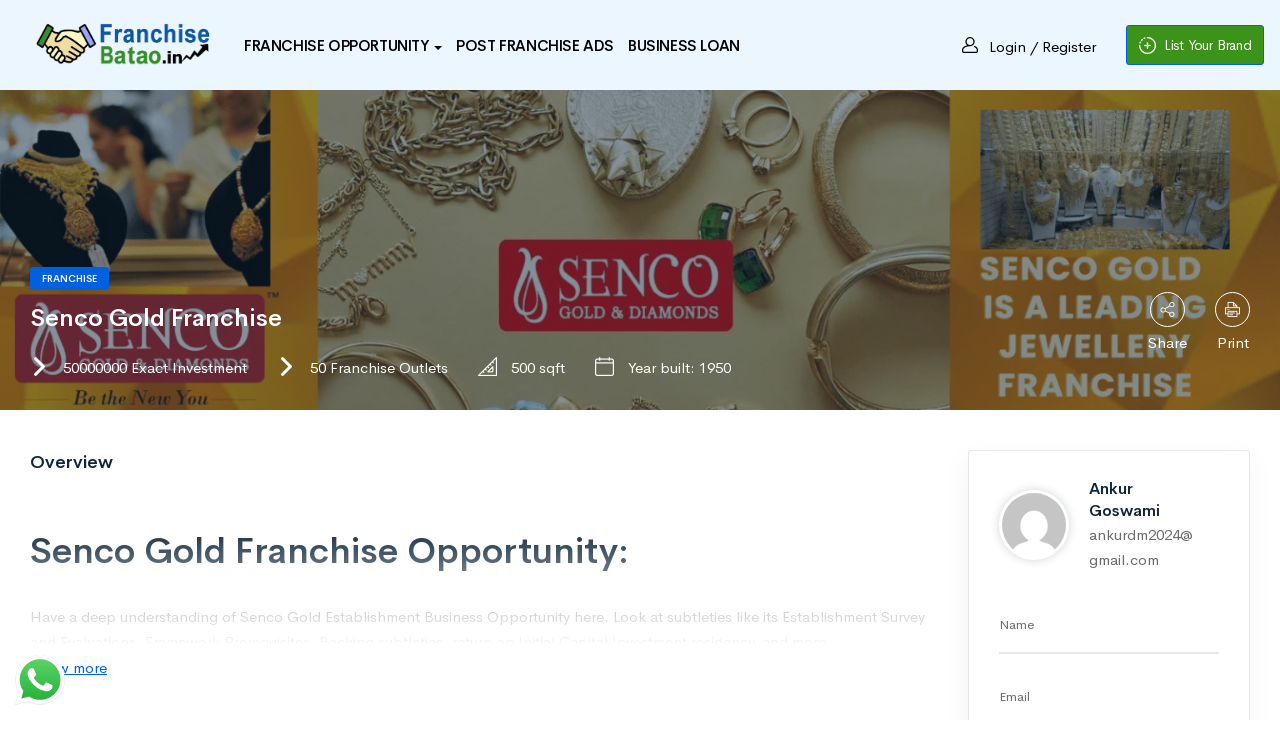

--- FILE ---
content_type: text/html; charset=UTF-8
request_url: https://franchisebatao.in/business/senco-gold-franchise/
body_size: 41959
content:
<!DOCTYPE html>
<html lang="en-US" class="no-js">
<head>
	<meta charset="UTF-8">
	<meta name="viewport" content="width=device-width, initial-scale=1, maximum-scale=1, user-scalable=0"/>
	
	
	<!-- Global site tag (gtag.js) - Google Analytics -->
<script async src="https://www.googletagmanager.com/gtag/js?id=G-X1CZP7HDCE"></script>
<script>
  window.dataLayer = window.dataLayer || [];
  function gtag(){dataLayer.push(arguments);}
  gtag('js', new Date());

  gtag('config', 'G-X1CZP7HDCE');
</script>
	
	
	<link rel="profile" href="//gmpg.org/xfn/11">
	<meta name='robots' content='index, follow, max-image-preview:large, max-snippet:-1, max-video-preview:-1' />
<meta property="og:title" content="Senco Gold Franchise" /><meta property="og:image" content="https://franchisebatao.in/wp-content/uploads/2023/09/SENCO-GOLD-1.png" />
	<!-- This site is optimized with the Yoast SEO plugin v26.7 - https://yoast.com/wordpress/plugins/seo/ -->
	<title>Senco Gold Franchise - Franchise Batao</title>
	<meta name="description" content="Senco Gold Franchise is best opportunity in Jewellary Business. If you are looking for Gold business then you are at right place." />
	<link rel="canonical" href="https://franchisebatao.in/business/senco-gold-franchise/" />
	<meta property="og:locale" content="en_US" />
	<meta property="og:type" content="article" />
	<meta property="og:title" content="Senco Gold Franchise - Franchise Batao" />
	<meta property="og:description" content="Senco Gold Franchise is best opportunity in Jewellary Business. If you are looking for Gold business then you are at right place." />
	<meta property="og:url" content="https://franchisebatao.in/business/senco-gold-franchise/" />
	<meta property="og:site_name" content="Franchise Batao" />
	<meta property="article:publisher" content="https://www.facebook.com/thefranchisebatao/" />
	<meta property="article:modified_time" content="2023-10-30T12:53:26+00:00" />
	<meta property="og:image" content="https://franchisebatao.in/wp-content/uploads/2023/09/SENCO-GOLD-1.png" />
	<meta property="og:image:width" content="1600" />
	<meta property="og:image:height" content="400" />
	<meta property="og:image:type" content="image/png" />
	<meta name="twitter:card" content="summary_large_image" />
	<meta name="twitter:label1" content="Est. reading time" />
	<meta name="twitter:data1" content="1 minute" />
	<script type="application/ld+json" class="yoast-schema-graph">{"@context":"https://schema.org","@graph":[{"@type":"WebPage","@id":"https://franchisebatao.in/business/senco-gold-franchise/","url":"https://franchisebatao.in/business/senco-gold-franchise/","name":"Senco Gold Franchise - Franchise Batao","isPartOf":{"@id":"https://franchisebatao.in/#website"},"primaryImageOfPage":{"@id":"https://franchisebatao.in/business/senco-gold-franchise/#primaryimage"},"image":{"@id":"https://franchisebatao.in/business/senco-gold-franchise/#primaryimage"},"thumbnailUrl":"https://franchisebatao.in/wp-content/uploads/2023/09/SENCO-GOLD-1.png","datePublished":"2023-09-26T11:03:12+00:00","dateModified":"2023-10-30T12:53:26+00:00","description":"Senco Gold Franchise is best opportunity in Jewellary Business. If you are looking for Gold business then you are at right place.","breadcrumb":{"@id":"https://franchisebatao.in/business/senco-gold-franchise/#breadcrumb"},"inLanguage":"en-US","potentialAction":[{"@type":"ReadAction","target":["https://franchisebatao.in/business/senco-gold-franchise/"]}]},{"@type":"ImageObject","inLanguage":"en-US","@id":"https://franchisebatao.in/business/senco-gold-franchise/#primaryimage","url":"https://franchisebatao.in/wp-content/uploads/2023/09/SENCO-GOLD-1.png","contentUrl":"https://franchisebatao.in/wp-content/uploads/2023/09/SENCO-GOLD-1.png","width":1600,"height":400,"caption":"SENCO GOLD"},{"@type":"BreadcrumbList","@id":"https://franchisebatao.in/business/senco-gold-franchise/#breadcrumb","itemListElement":[{"@type":"ListItem","position":1,"name":"Home","item":"https://franchisebatao.in/"},{"@type":"ListItem","position":2,"name":"Properties","item":"https://franchisebatao.in/franchises/"},{"@type":"ListItem","position":3,"name":"jewellary franchise","item":"https://franchisebatao.in/business-category/jewellary-franchise/"},{"@type":"ListItem","position":4,"name":"Senco Gold Franchise"}]},{"@type":"WebSite","@id":"https://franchisebatao.in/#website","url":"https://franchisebatao.in/","name":"Franchise Batao","description":"List your brand now","publisher":{"@id":"https://franchisebatao.in/#organization"},"potentialAction":[{"@type":"SearchAction","target":{"@type":"EntryPoint","urlTemplate":"https://franchisebatao.in/?s={search_term_string}"},"query-input":{"@type":"PropertyValueSpecification","valueRequired":true,"valueName":"search_term_string"}}],"inLanguage":"en-US"},{"@type":"Organization","@id":"https://franchisebatao.in/#organization","name":"franchisebatao.in","url":"https://franchisebatao.in/","logo":{"@type":"ImageObject","inLanguage":"en-US","@id":"https://franchisebatao.in/#/schema/logo/image/","url":"https://franchisebatao.in/wp-content/uploads/2022/06/Franchise-batao.png","contentUrl":"https://franchisebatao.in/wp-content/uploads/2022/06/Franchise-batao.png","width":200,"height":200,"caption":"franchisebatao.in"},"image":{"@id":"https://franchisebatao.in/#/schema/logo/image/"},"sameAs":["https://www.facebook.com/thefranchisebatao/","https://www.instagram.com/franchisebatao/"]}]}</script>
	<!-- / Yoast SEO plugin. -->


<link rel='dns-prefetch' href='//www.googletagmanager.com' />
<link rel='dns-prefetch' href='//fundingchoicesmessages.google.com' />
<link rel="alternate" type="application/rss+xml" title="Franchise Batao &raquo; Feed" href="https://franchisebatao.in/feed/" />
<link rel="alternate" type="application/rss+xml" title="Franchise Batao &raquo; Comments Feed" href="https://franchisebatao.in/comments/feed/" />
<link rel="alternate" type="application/rss+xml" title="Franchise Batao &raquo; Senco Gold Franchise Comments Feed" href="https://franchisebatao.in/business/senco-gold-franchise/feed/" />
<link rel="alternate" title="oEmbed (JSON)" type="application/json+oembed" href="https://franchisebatao.in/wp-json/oembed/1.0/embed?url=https%3A%2F%2Ffranchisebatao.in%2Fbusiness%2Fsenco-gold-franchise%2F" />
<link rel="alternate" title="oEmbed (XML)" type="text/xml+oembed" href="https://franchisebatao.in/wp-json/oembed/1.0/embed?url=https%3A%2F%2Ffranchisebatao.in%2Fbusiness%2Fsenco-gold-franchise%2F&#038;format=xml" />
<style id='wp-img-auto-sizes-contain-inline-css' type='text/css'>
img:is([sizes=auto i],[sizes^="auto," i]){contain-intrinsic-size:3000px 1500px}
/*# sourceURL=wp-img-auto-sizes-contain-inline-css */
</style>
<style id='wp-block-library-theme-inline-css' type='text/css'>
.wp-block-audio :where(figcaption){color:#555;font-size:13px;text-align:center}.is-dark-theme .wp-block-audio :where(figcaption){color:#ffffffa6}.wp-block-audio{margin:0 0 1em}.wp-block-code{border:1px solid #ccc;border-radius:4px;font-family:Menlo,Consolas,monaco,monospace;padding:.8em 1em}.wp-block-embed :where(figcaption){color:#555;font-size:13px;text-align:center}.is-dark-theme .wp-block-embed :where(figcaption){color:#ffffffa6}.wp-block-embed{margin:0 0 1em}.blocks-gallery-caption{color:#555;font-size:13px;text-align:center}.is-dark-theme .blocks-gallery-caption{color:#ffffffa6}:root :where(.wp-block-image figcaption){color:#555;font-size:13px;text-align:center}.is-dark-theme :root :where(.wp-block-image figcaption){color:#ffffffa6}.wp-block-image{margin:0 0 1em}.wp-block-pullquote{border-bottom:4px solid;border-top:4px solid;color:currentColor;margin-bottom:1.75em}.wp-block-pullquote :where(cite),.wp-block-pullquote :where(footer),.wp-block-pullquote__citation{color:currentColor;font-size:.8125em;font-style:normal;text-transform:uppercase}.wp-block-quote{border-left:.25em solid;margin:0 0 1.75em;padding-left:1em}.wp-block-quote cite,.wp-block-quote footer{color:currentColor;font-size:.8125em;font-style:normal;position:relative}.wp-block-quote:where(.has-text-align-right){border-left:none;border-right:.25em solid;padding-left:0;padding-right:1em}.wp-block-quote:where(.has-text-align-center){border:none;padding-left:0}.wp-block-quote.is-large,.wp-block-quote.is-style-large,.wp-block-quote:where(.is-style-plain){border:none}.wp-block-search .wp-block-search__label{font-weight:700}.wp-block-search__button{border:1px solid #ccc;padding:.375em .625em}:where(.wp-block-group.has-background){padding:1.25em 2.375em}.wp-block-separator.has-css-opacity{opacity:.4}.wp-block-separator{border:none;border-bottom:2px solid;margin-left:auto;margin-right:auto}.wp-block-separator.has-alpha-channel-opacity{opacity:1}.wp-block-separator:not(.is-style-wide):not(.is-style-dots){width:100px}.wp-block-separator.has-background:not(.is-style-dots){border-bottom:none;height:1px}.wp-block-separator.has-background:not(.is-style-wide):not(.is-style-dots){height:2px}.wp-block-table{margin:0 0 1em}.wp-block-table td,.wp-block-table th{word-break:normal}.wp-block-table :where(figcaption){color:#555;font-size:13px;text-align:center}.is-dark-theme .wp-block-table :where(figcaption){color:#ffffffa6}.wp-block-video :where(figcaption){color:#555;font-size:13px;text-align:center}.is-dark-theme .wp-block-video :where(figcaption){color:#ffffffa6}.wp-block-video{margin:0 0 1em}:root :where(.wp-block-template-part.has-background){margin-bottom:0;margin-top:0;padding:1.25em 2.375em}
/*# sourceURL=/wp-includes/css/dist/block-library/theme.min.css */
</style>
<style id='classic-theme-styles-inline-css' type='text/css'>
/*! This file is auto-generated */
.wp-block-button__link{color:#fff;background-color:#32373c;border-radius:9999px;box-shadow:none;text-decoration:none;padding:calc(.667em + 2px) calc(1.333em + 2px);font-size:1.125em}.wp-block-file__button{background:#32373c;color:#fff;text-decoration:none}
/*# sourceURL=/wp-includes/css/classic-themes.min.css */
</style>
<style id='global-styles-inline-css' type='text/css'>
:root{--wp--preset--aspect-ratio--square: 1;--wp--preset--aspect-ratio--4-3: 4/3;--wp--preset--aspect-ratio--3-4: 3/4;--wp--preset--aspect-ratio--3-2: 3/2;--wp--preset--aspect-ratio--2-3: 2/3;--wp--preset--aspect-ratio--16-9: 16/9;--wp--preset--aspect-ratio--9-16: 9/16;--wp--preset--color--black: #000000;--wp--preset--color--cyan-bluish-gray: #abb8c3;--wp--preset--color--white: #ffffff;--wp--preset--color--pale-pink: #f78da7;--wp--preset--color--vivid-red: #cf2e2e;--wp--preset--color--luminous-vivid-orange: #ff6900;--wp--preset--color--luminous-vivid-amber: #fcb900;--wp--preset--color--light-green-cyan: #7bdcb5;--wp--preset--color--vivid-green-cyan: #00d084;--wp--preset--color--pale-cyan-blue: #8ed1fc;--wp--preset--color--vivid-cyan-blue: #0693e3;--wp--preset--color--vivid-purple: #9b51e0;--wp--preset--gradient--vivid-cyan-blue-to-vivid-purple: linear-gradient(135deg,rgb(6,147,227) 0%,rgb(155,81,224) 100%);--wp--preset--gradient--light-green-cyan-to-vivid-green-cyan: linear-gradient(135deg,rgb(122,220,180) 0%,rgb(0,208,130) 100%);--wp--preset--gradient--luminous-vivid-amber-to-luminous-vivid-orange: linear-gradient(135deg,rgb(252,185,0) 0%,rgb(255,105,0) 100%);--wp--preset--gradient--luminous-vivid-orange-to-vivid-red: linear-gradient(135deg,rgb(255,105,0) 0%,rgb(207,46,46) 100%);--wp--preset--gradient--very-light-gray-to-cyan-bluish-gray: linear-gradient(135deg,rgb(238,238,238) 0%,rgb(169,184,195) 100%);--wp--preset--gradient--cool-to-warm-spectrum: linear-gradient(135deg,rgb(74,234,220) 0%,rgb(151,120,209) 20%,rgb(207,42,186) 40%,rgb(238,44,130) 60%,rgb(251,105,98) 80%,rgb(254,248,76) 100%);--wp--preset--gradient--blush-light-purple: linear-gradient(135deg,rgb(255,206,236) 0%,rgb(152,150,240) 100%);--wp--preset--gradient--blush-bordeaux: linear-gradient(135deg,rgb(254,205,165) 0%,rgb(254,45,45) 50%,rgb(107,0,62) 100%);--wp--preset--gradient--luminous-dusk: linear-gradient(135deg,rgb(255,203,112) 0%,rgb(199,81,192) 50%,rgb(65,88,208) 100%);--wp--preset--gradient--pale-ocean: linear-gradient(135deg,rgb(255,245,203) 0%,rgb(182,227,212) 50%,rgb(51,167,181) 100%);--wp--preset--gradient--electric-grass: linear-gradient(135deg,rgb(202,248,128) 0%,rgb(113,206,126) 100%);--wp--preset--gradient--midnight: linear-gradient(135deg,rgb(2,3,129) 0%,rgb(40,116,252) 100%);--wp--preset--font-size--small: 13px;--wp--preset--font-size--medium: 20px;--wp--preset--font-size--large: 36px;--wp--preset--font-size--x-large: 42px;--wp--preset--spacing--20: 0.44rem;--wp--preset--spacing--30: 0.67rem;--wp--preset--spacing--40: 1rem;--wp--preset--spacing--50: 1.5rem;--wp--preset--spacing--60: 2.25rem;--wp--preset--spacing--70: 3.38rem;--wp--preset--spacing--80: 5.06rem;--wp--preset--shadow--natural: 6px 6px 9px rgba(0, 0, 0, 0.2);--wp--preset--shadow--deep: 12px 12px 50px rgba(0, 0, 0, 0.4);--wp--preset--shadow--sharp: 6px 6px 0px rgba(0, 0, 0, 0.2);--wp--preset--shadow--outlined: 6px 6px 0px -3px rgb(255, 255, 255), 6px 6px rgb(0, 0, 0);--wp--preset--shadow--crisp: 6px 6px 0px rgb(0, 0, 0);}:where(.is-layout-flex){gap: 0.5em;}:where(.is-layout-grid){gap: 0.5em;}body .is-layout-flex{display: flex;}.is-layout-flex{flex-wrap: wrap;align-items: center;}.is-layout-flex > :is(*, div){margin: 0;}body .is-layout-grid{display: grid;}.is-layout-grid > :is(*, div){margin: 0;}:where(.wp-block-columns.is-layout-flex){gap: 2em;}:where(.wp-block-columns.is-layout-grid){gap: 2em;}:where(.wp-block-post-template.is-layout-flex){gap: 1.25em;}:where(.wp-block-post-template.is-layout-grid){gap: 1.25em;}.has-black-color{color: var(--wp--preset--color--black) !important;}.has-cyan-bluish-gray-color{color: var(--wp--preset--color--cyan-bluish-gray) !important;}.has-white-color{color: var(--wp--preset--color--white) !important;}.has-pale-pink-color{color: var(--wp--preset--color--pale-pink) !important;}.has-vivid-red-color{color: var(--wp--preset--color--vivid-red) !important;}.has-luminous-vivid-orange-color{color: var(--wp--preset--color--luminous-vivid-orange) !important;}.has-luminous-vivid-amber-color{color: var(--wp--preset--color--luminous-vivid-amber) !important;}.has-light-green-cyan-color{color: var(--wp--preset--color--light-green-cyan) !important;}.has-vivid-green-cyan-color{color: var(--wp--preset--color--vivid-green-cyan) !important;}.has-pale-cyan-blue-color{color: var(--wp--preset--color--pale-cyan-blue) !important;}.has-vivid-cyan-blue-color{color: var(--wp--preset--color--vivid-cyan-blue) !important;}.has-vivid-purple-color{color: var(--wp--preset--color--vivid-purple) !important;}.has-black-background-color{background-color: var(--wp--preset--color--black) !important;}.has-cyan-bluish-gray-background-color{background-color: var(--wp--preset--color--cyan-bluish-gray) !important;}.has-white-background-color{background-color: var(--wp--preset--color--white) !important;}.has-pale-pink-background-color{background-color: var(--wp--preset--color--pale-pink) !important;}.has-vivid-red-background-color{background-color: var(--wp--preset--color--vivid-red) !important;}.has-luminous-vivid-orange-background-color{background-color: var(--wp--preset--color--luminous-vivid-orange) !important;}.has-luminous-vivid-amber-background-color{background-color: var(--wp--preset--color--luminous-vivid-amber) !important;}.has-light-green-cyan-background-color{background-color: var(--wp--preset--color--light-green-cyan) !important;}.has-vivid-green-cyan-background-color{background-color: var(--wp--preset--color--vivid-green-cyan) !important;}.has-pale-cyan-blue-background-color{background-color: var(--wp--preset--color--pale-cyan-blue) !important;}.has-vivid-cyan-blue-background-color{background-color: var(--wp--preset--color--vivid-cyan-blue) !important;}.has-vivid-purple-background-color{background-color: var(--wp--preset--color--vivid-purple) !important;}.has-black-border-color{border-color: var(--wp--preset--color--black) !important;}.has-cyan-bluish-gray-border-color{border-color: var(--wp--preset--color--cyan-bluish-gray) !important;}.has-white-border-color{border-color: var(--wp--preset--color--white) !important;}.has-pale-pink-border-color{border-color: var(--wp--preset--color--pale-pink) !important;}.has-vivid-red-border-color{border-color: var(--wp--preset--color--vivid-red) !important;}.has-luminous-vivid-orange-border-color{border-color: var(--wp--preset--color--luminous-vivid-orange) !important;}.has-luminous-vivid-amber-border-color{border-color: var(--wp--preset--color--luminous-vivid-amber) !important;}.has-light-green-cyan-border-color{border-color: var(--wp--preset--color--light-green-cyan) !important;}.has-vivid-green-cyan-border-color{border-color: var(--wp--preset--color--vivid-green-cyan) !important;}.has-pale-cyan-blue-border-color{border-color: var(--wp--preset--color--pale-cyan-blue) !important;}.has-vivid-cyan-blue-border-color{border-color: var(--wp--preset--color--vivid-cyan-blue) !important;}.has-vivid-purple-border-color{border-color: var(--wp--preset--color--vivid-purple) !important;}.has-vivid-cyan-blue-to-vivid-purple-gradient-background{background: var(--wp--preset--gradient--vivid-cyan-blue-to-vivid-purple) !important;}.has-light-green-cyan-to-vivid-green-cyan-gradient-background{background: var(--wp--preset--gradient--light-green-cyan-to-vivid-green-cyan) !important;}.has-luminous-vivid-amber-to-luminous-vivid-orange-gradient-background{background: var(--wp--preset--gradient--luminous-vivid-amber-to-luminous-vivid-orange) !important;}.has-luminous-vivid-orange-to-vivid-red-gradient-background{background: var(--wp--preset--gradient--luminous-vivid-orange-to-vivid-red) !important;}.has-very-light-gray-to-cyan-bluish-gray-gradient-background{background: var(--wp--preset--gradient--very-light-gray-to-cyan-bluish-gray) !important;}.has-cool-to-warm-spectrum-gradient-background{background: var(--wp--preset--gradient--cool-to-warm-spectrum) !important;}.has-blush-light-purple-gradient-background{background: var(--wp--preset--gradient--blush-light-purple) !important;}.has-blush-bordeaux-gradient-background{background: var(--wp--preset--gradient--blush-bordeaux) !important;}.has-luminous-dusk-gradient-background{background: var(--wp--preset--gradient--luminous-dusk) !important;}.has-pale-ocean-gradient-background{background: var(--wp--preset--gradient--pale-ocean) !important;}.has-electric-grass-gradient-background{background: var(--wp--preset--gradient--electric-grass) !important;}.has-midnight-gradient-background{background: var(--wp--preset--gradient--midnight) !important;}.has-small-font-size{font-size: var(--wp--preset--font-size--small) !important;}.has-medium-font-size{font-size: var(--wp--preset--font-size--medium) !important;}.has-large-font-size{font-size: var(--wp--preset--font-size--large) !important;}.has-x-large-font-size{font-size: var(--wp--preset--font-size--x-large) !important;}
:where(.wp-block-post-template.is-layout-flex){gap: 1.25em;}:where(.wp-block-post-template.is-layout-grid){gap: 1.25em;}
:where(.wp-block-term-template.is-layout-flex){gap: 1.25em;}:where(.wp-block-term-template.is-layout-grid){gap: 1.25em;}
:where(.wp-block-columns.is-layout-flex){gap: 2em;}:where(.wp-block-columns.is-layout-grid){gap: 2em;}
:root :where(.wp-block-pullquote){font-size: 1.5em;line-height: 1.6;}
/*# sourceURL=global-styles-inline-css */
</style>
<style id='woocommerce-inline-inline-css' type='text/css'>
.woocommerce form .form-row .required { visibility: visible; }
/*# sourceURL=woocommerce-inline-inline-css */
</style>
<link rel='stylesheet' id='wpo_min-header-0-css' href='https://franchisebatao.in/wp-content/cache/wpo-minify/1768799417/assets/wpo-minify-header-2d4c23a4.min.css' type='text/css' media='all' />
<link rel='stylesheet' id='wpo_min-header-1-css' href='https://franchisebatao.in/wp-content/cache/wpo-minify/1768799417/assets/wpo-minify-header-2f22120a.min.css' type='text/css' media='only screen and (max-width: 768px)' />
<link rel='stylesheet' id='wpo_min-header-2-css' href='https://franchisebatao.in/wp-content/cache/wpo-minify/1768799417/assets/wpo-minify-header-b552857b.min.css' type='text/css' media='all' />
<script type="text/javascript" src="https://franchisebatao.in/wp-content/cache/wpo-minify/1768799417/assets/wpo-minify-header-7a0b0e23.min.js" id="wpo_min-header-0-js"></script>
<script type="text/javascript" id="wpo_min-header-1-js-extra">
/* <![CDATA[ */
var wc_add_to_cart_params = {"ajax_url":"/wp-admin/admin-ajax.php","wc_ajax_url":"/?wc-ajax=%%endpoint%%","i18n_view_cart":"View cart","cart_url":"https://franchisebatao.in/cart-2/","is_cart":"","cart_redirect_after_add":"no"};
var woocommerce_params = {"ajax_url":"/wp-admin/admin-ajax.php","wc_ajax_url":"/?wc-ajax=%%endpoint%%","i18n_password_show":"Show password","i18n_password_hide":"Hide password"};
//# sourceURL=wpo_min-header-1-js-extra
/* ]]> */
</script>
<script type="text/javascript" src="https://franchisebatao.in/wp-content/cache/wpo-minify/1768799417/assets/wpo-minify-header-eda52ee5.min.js" id="wpo_min-header-1-js" defer="defer" data-wp-strategy="defer"></script>
<script type="text/javascript" src="https://franchisebatao.in/wp-content/cache/wpo-minify/1768799417/assets/wpo-minify-header-1c4604b3.min.js" id="wpo_min-header-2-js"></script>

<!-- Google tag (gtag.js) snippet added by Site Kit -->
<!-- Google Analytics snippet added by Site Kit -->
<script type="text/javascript" src="https://www.googletagmanager.com/gtag/js?id=GT-W62H3LK" id="google_gtagjs-js" async></script>
<script type="text/javascript" id="google_gtagjs-js-after">
/* <![CDATA[ */
window.dataLayer = window.dataLayer || [];function gtag(){dataLayer.push(arguments);}
gtag("set","linker",{"domains":["franchisebatao.in"]});
gtag("js", new Date());
gtag("set", "developer_id.dZTNiMT", true);
gtag("config", "GT-W62H3LK", {"googlesitekit_post_type":"property"});
//# sourceURL=google_gtagjs-js-after
/* ]]> */
</script>
<link rel="https://api.w.org/" href="https://franchisebatao.in/wp-json/" /><link rel="alternate" title="JSON" type="application/json" href="https://franchisebatao.in/wp-json/wp/v2/property/7578" /><link rel="EditURI" type="application/rsd+xml" title="RSD" href="https://franchisebatao.in/xmlrpc.php?rsd" />
<meta name="framework" content="Redux 4.1.24" /><meta name="generator" content="Site Kit by Google 1.170.0" />	<noscript><style>.woocommerce-product-gallery{ opacity: 1 !important; }</style></noscript>
	
<!-- Google AdSense meta tags added by Site Kit -->
<meta name="google-adsense-platform-account" content="ca-host-pub-2644536267352236">
<meta name="google-adsense-platform-domain" content="sitekit.withgoogle.com">
<!-- End Google AdSense meta tags added by Site Kit -->
<meta name="generator" content="Elementor 3.34.1; features: additional_custom_breakpoints; settings: css_print_method-external, google_font-enabled, font_display-auto">
<style type="text/css">.recentcomments a{display:inline !important;padding:0 !important;margin:0 !important;}</style>			<style>
				.e-con.e-parent:nth-of-type(n+4):not(.e-lazyloaded):not(.e-no-lazyload),
				.e-con.e-parent:nth-of-type(n+4):not(.e-lazyloaded):not(.e-no-lazyload) * {
					background-image: none !important;
				}
				@media screen and (max-height: 1024px) {
					.e-con.e-parent:nth-of-type(n+3):not(.e-lazyloaded):not(.e-no-lazyload),
					.e-con.e-parent:nth-of-type(n+3):not(.e-lazyloaded):not(.e-no-lazyload) * {
						background-image: none !important;
					}
				}
				@media screen and (max-height: 640px) {
					.e-con.e-parent:nth-of-type(n+2):not(.e-lazyloaded):not(.e-no-lazyload),
					.e-con.e-parent:nth-of-type(n+2):not(.e-lazyloaded):not(.e-no-lazyload) * {
						background-image: none !important;
					}
				}
			</style>
			
<!-- Google Tag Manager snippet added by Site Kit -->
<script type="text/javascript">
/* <![CDATA[ */

			( function( w, d, s, l, i ) {
				w[l] = w[l] || [];
				w[l].push( {'gtm.start': new Date().getTime(), event: 'gtm.js'} );
				var f = d.getElementsByTagName( s )[0],
					j = d.createElement( s ), dl = l != 'dataLayer' ? '&l=' + l : '';
				j.async = true;
				j.src = 'https://www.googletagmanager.com/gtm.js?id=' + i + dl;
				f.parentNode.insertBefore( j, f );
			} )( window, document, 'script', 'dataLayer', 'GTM-KQK9W5D4' );
			
/* ]]> */
</script>

<!-- End Google Tag Manager snippet added by Site Kit -->

<!-- Google AdSense Ad Blocking Recovery snippet added by Site Kit -->
<script async src="https://fundingchoicesmessages.google.com/i/pub-9151116060448358?ers=1"></script><script>(function() {function signalGooglefcPresent() {if (!window.frames['googlefcPresent']) {if (document.body) {const iframe = document.createElement('iframe'); iframe.style = 'width: 0; height: 0; border: none; z-index: -1000; left: -1000px; top: -1000px;'; iframe.style.display = 'none'; iframe.name = 'googlefcPresent'; document.body.appendChild(iframe);} else {setTimeout(signalGooglefcPresent, 0);}}}signalGooglefcPresent();})();</script>
<!-- End Google AdSense Ad Blocking Recovery snippet added by Site Kit -->

<!-- Google AdSense Ad Blocking Recovery Error Protection snippet added by Site Kit -->
<script>(function(){'use strict';function aa(a){var b=0;return function(){return b<a.length?{done:!1,value:a[b++]}:{done:!0}}}var ba=typeof Object.defineProperties=="function"?Object.defineProperty:function(a,b,c){if(a==Array.prototype||a==Object.prototype)return a;a[b]=c.value;return a};
function ca(a){a=["object"==typeof globalThis&&globalThis,a,"object"==typeof window&&window,"object"==typeof self&&self,"object"==typeof global&&global];for(var b=0;b<a.length;++b){var c=a[b];if(c&&c.Math==Math)return c}throw Error("Cannot find global object");}var da=ca(this);function l(a,b){if(b)a:{var c=da;a=a.split(".");for(var d=0;d<a.length-1;d++){var e=a[d];if(!(e in c))break a;c=c[e]}a=a[a.length-1];d=c[a];b=b(d);b!=d&&b!=null&&ba(c,a,{configurable:!0,writable:!0,value:b})}}
function ea(a){return a.raw=a}function n(a){var b=typeof Symbol!="undefined"&&Symbol.iterator&&a[Symbol.iterator];if(b)return b.call(a);if(typeof a.length=="number")return{next:aa(a)};throw Error(String(a)+" is not an iterable or ArrayLike");}function fa(a){for(var b,c=[];!(b=a.next()).done;)c.push(b.value);return c}var ha=typeof Object.create=="function"?Object.create:function(a){function b(){}b.prototype=a;return new b},p;
if(typeof Object.setPrototypeOf=="function")p=Object.setPrototypeOf;else{var q;a:{var ja={a:!0},ka={};try{ka.__proto__=ja;q=ka.a;break a}catch(a){}q=!1}p=q?function(a,b){a.__proto__=b;if(a.__proto__!==b)throw new TypeError(a+" is not extensible");return a}:null}var la=p;
function t(a,b){a.prototype=ha(b.prototype);a.prototype.constructor=a;if(la)la(a,b);else for(var c in b)if(c!="prototype")if(Object.defineProperties){var d=Object.getOwnPropertyDescriptor(b,c);d&&Object.defineProperty(a,c,d)}else a[c]=b[c];a.A=b.prototype}function ma(){for(var a=Number(this),b=[],c=a;c<arguments.length;c++)b[c-a]=arguments[c];return b}l("Object.is",function(a){return a?a:function(b,c){return b===c?b!==0||1/b===1/c:b!==b&&c!==c}});
l("Array.prototype.includes",function(a){return a?a:function(b,c){var d=this;d instanceof String&&(d=String(d));var e=d.length;c=c||0;for(c<0&&(c=Math.max(c+e,0));c<e;c++){var f=d[c];if(f===b||Object.is(f,b))return!0}return!1}});
l("String.prototype.includes",function(a){return a?a:function(b,c){if(this==null)throw new TypeError("The 'this' value for String.prototype.includes must not be null or undefined");if(b instanceof RegExp)throw new TypeError("First argument to String.prototype.includes must not be a regular expression");return this.indexOf(b,c||0)!==-1}});l("Number.MAX_SAFE_INTEGER",function(){return 9007199254740991});
l("Number.isFinite",function(a){return a?a:function(b){return typeof b!=="number"?!1:!isNaN(b)&&b!==Infinity&&b!==-Infinity}});l("Number.isInteger",function(a){return a?a:function(b){return Number.isFinite(b)?b===Math.floor(b):!1}});l("Number.isSafeInteger",function(a){return a?a:function(b){return Number.isInteger(b)&&Math.abs(b)<=Number.MAX_SAFE_INTEGER}});
l("Math.trunc",function(a){return a?a:function(b){b=Number(b);if(isNaN(b)||b===Infinity||b===-Infinity||b===0)return b;var c=Math.floor(Math.abs(b));return b<0?-c:c}});/*

 Copyright The Closure Library Authors.
 SPDX-License-Identifier: Apache-2.0
*/
var u=this||self;function v(a,b){a:{var c=["CLOSURE_FLAGS"];for(var d=u,e=0;e<c.length;e++)if(d=d[c[e]],d==null){c=null;break a}c=d}a=c&&c[a];return a!=null?a:b}function w(a){return a};function na(a){u.setTimeout(function(){throw a;},0)};var oa=v(610401301,!1),pa=v(188588736,!0),qa=v(645172343,v(1,!0));var x,ra=u.navigator;x=ra?ra.userAgentData||null:null;function z(a){return oa?x?x.brands.some(function(b){return(b=b.brand)&&b.indexOf(a)!=-1}):!1:!1}function A(a){var b;a:{if(b=u.navigator)if(b=b.userAgent)break a;b=""}return b.indexOf(a)!=-1};function B(){return oa?!!x&&x.brands.length>0:!1}function C(){return B()?z("Chromium"):(A("Chrome")||A("CriOS"))&&!(B()?0:A("Edge"))||A("Silk")};var sa=B()?!1:A("Trident")||A("MSIE");!A("Android")||C();C();A("Safari")&&(C()||(B()?0:A("Coast"))||(B()?0:A("Opera"))||(B()?0:A("Edge"))||(B()?z("Microsoft Edge"):A("Edg/"))||B()&&z("Opera"));var ta={},D=null;var ua=typeof Uint8Array!=="undefined",va=!sa&&typeof btoa==="function";var wa;function E(){return typeof BigInt==="function"};var F=typeof Symbol==="function"&&typeof Symbol()==="symbol";function xa(a){return typeof Symbol==="function"&&typeof Symbol()==="symbol"?Symbol():a}var G=xa(),ya=xa("2ex");var za=F?function(a,b){a[G]|=b}:function(a,b){a.g!==void 0?a.g|=b:Object.defineProperties(a,{g:{value:b,configurable:!0,writable:!0,enumerable:!1}})},H=F?function(a){return a[G]|0}:function(a){return a.g|0},I=F?function(a){return a[G]}:function(a){return a.g},J=F?function(a,b){a[G]=b}:function(a,b){a.g!==void 0?a.g=b:Object.defineProperties(a,{g:{value:b,configurable:!0,writable:!0,enumerable:!1}})};function Aa(a,b){J(b,(a|0)&-14591)}function Ba(a,b){J(b,(a|34)&-14557)};var K={},Ca={};function Da(a){return!(!a||typeof a!=="object"||a.g!==Ca)}function Ea(a){return a!==null&&typeof a==="object"&&!Array.isArray(a)&&a.constructor===Object}function L(a,b,c){if(!Array.isArray(a)||a.length)return!1;var d=H(a);if(d&1)return!0;if(!(b&&(Array.isArray(b)?b.includes(c):b.has(c))))return!1;J(a,d|1);return!0};var M=0,N=0;function Fa(a){var b=a>>>0;M=b;N=(a-b)/4294967296>>>0}function Ga(a){if(a<0){Fa(-a);var b=n(Ha(M,N));a=b.next().value;b=b.next().value;M=a>>>0;N=b>>>0}else Fa(a)}function Ia(a,b){b>>>=0;a>>>=0;if(b<=2097151)var c=""+(4294967296*b+a);else E()?c=""+(BigInt(b)<<BigInt(32)|BigInt(a)):(c=(a>>>24|b<<8)&16777215,b=b>>16&65535,a=(a&16777215)+c*6777216+b*6710656,c+=b*8147497,b*=2,a>=1E7&&(c+=a/1E7>>>0,a%=1E7),c>=1E7&&(b+=c/1E7>>>0,c%=1E7),c=b+Ja(c)+Ja(a));return c}
function Ja(a){a=String(a);return"0000000".slice(a.length)+a}function Ha(a,b){b=~b;a?a=~a+1:b+=1;return[a,b]};var Ka=/^-?([1-9][0-9]*|0)(\.[0-9]+)?$/;var O;function La(a,b){O=b;a=new a(b);O=void 0;return a}
function P(a,b,c){a==null&&(a=O);O=void 0;if(a==null){var d=96;c?(a=[c],d|=512):a=[];b&&(d=d&-16760833|(b&1023)<<14)}else{if(!Array.isArray(a))throw Error("narr");d=H(a);if(d&2048)throw Error("farr");if(d&64)return a;d|=64;if(c&&(d|=512,c!==a[0]))throw Error("mid");a:{c=a;var e=c.length;if(e){var f=e-1;if(Ea(c[f])){d|=256;b=f-(+!!(d&512)-1);if(b>=1024)throw Error("pvtlmt");d=d&-16760833|(b&1023)<<14;break a}}if(b){b=Math.max(b,e-(+!!(d&512)-1));if(b>1024)throw Error("spvt");d=d&-16760833|(b&1023)<<
14}}}J(a,d);return a};function Ma(a){switch(typeof a){case "number":return isFinite(a)?a:String(a);case "boolean":return a?1:0;case "object":if(a)if(Array.isArray(a)){if(L(a,void 0,0))return}else if(ua&&a!=null&&a instanceof Uint8Array){if(va){for(var b="",c=0,d=a.length-10240;c<d;)b+=String.fromCharCode.apply(null,a.subarray(c,c+=10240));b+=String.fromCharCode.apply(null,c?a.subarray(c):a);a=btoa(b)}else{b===void 0&&(b=0);if(!D){D={};c="ABCDEFGHIJKLMNOPQRSTUVWXYZabcdefghijklmnopqrstuvwxyz0123456789".split("");d=["+/=",
"+/","-_=","-_.","-_"];for(var e=0;e<5;e++){var f=c.concat(d[e].split(""));ta[e]=f;for(var g=0;g<f.length;g++){var h=f[g];D[h]===void 0&&(D[h]=g)}}}b=ta[b];c=Array(Math.floor(a.length/3));d=b[64]||"";for(e=f=0;f<a.length-2;f+=3){var k=a[f],m=a[f+1];h=a[f+2];g=b[k>>2];k=b[(k&3)<<4|m>>4];m=b[(m&15)<<2|h>>6];h=b[h&63];c[e++]=g+k+m+h}g=0;h=d;switch(a.length-f){case 2:g=a[f+1],h=b[(g&15)<<2]||d;case 1:a=a[f],c[e]=b[a>>2]+b[(a&3)<<4|g>>4]+h+d}a=c.join("")}return a}}return a};function Na(a,b,c){a=Array.prototype.slice.call(a);var d=a.length,e=b&256?a[d-1]:void 0;d+=e?-1:0;for(b=b&512?1:0;b<d;b++)a[b]=c(a[b]);if(e){b=a[b]={};for(var f in e)Object.prototype.hasOwnProperty.call(e,f)&&(b[f]=c(e[f]))}return a}function Oa(a,b,c,d,e){if(a!=null){if(Array.isArray(a))a=L(a,void 0,0)?void 0:e&&H(a)&2?a:Pa(a,b,c,d!==void 0,e);else if(Ea(a)){var f={},g;for(g in a)Object.prototype.hasOwnProperty.call(a,g)&&(f[g]=Oa(a[g],b,c,d,e));a=f}else a=b(a,d);return a}}
function Pa(a,b,c,d,e){var f=d||c?H(a):0;d=d?!!(f&32):void 0;a=Array.prototype.slice.call(a);for(var g=0;g<a.length;g++)a[g]=Oa(a[g],b,c,d,e);c&&c(f,a);return a}function Qa(a){return a.s===K?a.toJSON():Ma(a)};function Ra(a,b,c){c=c===void 0?Ba:c;if(a!=null){if(ua&&a instanceof Uint8Array)return b?a:new Uint8Array(a);if(Array.isArray(a)){var d=H(a);if(d&2)return a;b&&(b=d===0||!!(d&32)&&!(d&64||!(d&16)));return b?(J(a,(d|34)&-12293),a):Pa(a,Ra,d&4?Ba:c,!0,!0)}a.s===K&&(c=a.h,d=I(c),a=d&2?a:La(a.constructor,Sa(c,d,!0)));return a}}function Sa(a,b,c){var d=c||b&2?Ba:Aa,e=!!(b&32);a=Na(a,b,function(f){return Ra(f,e,d)});za(a,32|(c?2:0));return a};function Ta(a,b){a=a.h;return Ua(a,I(a),b)}function Va(a,b,c,d){b=d+(+!!(b&512)-1);if(!(b<0||b>=a.length||b>=c))return a[b]}
function Ua(a,b,c,d){if(c===-1)return null;var e=b>>14&1023||536870912;if(c>=e){if(b&256)return a[a.length-1][c]}else{var f=a.length;if(d&&b&256&&(d=a[f-1][c],d!=null)){if(Va(a,b,e,c)&&ya!=null){var g;a=(g=wa)!=null?g:wa={};g=a[ya]||0;g>=4||(a[ya]=g+1,g=Error(),g.__closure__error__context__984382||(g.__closure__error__context__984382={}),g.__closure__error__context__984382.severity="incident",na(g))}return d}return Va(a,b,e,c)}}
function Wa(a,b,c,d,e){var f=b>>14&1023||536870912;if(c>=f||e&&!qa){var g=b;if(b&256)e=a[a.length-1];else{if(d==null)return;e=a[f+(+!!(b&512)-1)]={};g|=256}e[c]=d;c<f&&(a[c+(+!!(b&512)-1)]=void 0);g!==b&&J(a,g)}else a[c+(+!!(b&512)-1)]=d,b&256&&(a=a[a.length-1],c in a&&delete a[c])}
function Xa(a,b){var c=Ya;var d=d===void 0?!1:d;var e=a.h;var f=I(e),g=Ua(e,f,b,d);if(g!=null&&typeof g==="object"&&g.s===K)c=g;else if(Array.isArray(g)){var h=H(g),k=h;k===0&&(k|=f&32);k|=f&2;k!==h&&J(g,k);c=new c(g)}else c=void 0;c!==g&&c!=null&&Wa(e,f,b,c,d);e=c;if(e==null)return e;a=a.h;f=I(a);f&2||(g=e,c=g.h,h=I(c),g=h&2?La(g.constructor,Sa(c,h,!1)):g,g!==e&&(e=g,Wa(a,f,b,e,d)));return e}function Za(a,b){a=Ta(a,b);return a==null||typeof a==="string"?a:void 0}
function $a(a,b){var c=c===void 0?0:c;a=Ta(a,b);if(a!=null)if(b=typeof a,b==="number"?Number.isFinite(a):b!=="string"?0:Ka.test(a))if(typeof a==="number"){if(a=Math.trunc(a),!Number.isSafeInteger(a)){Ga(a);b=M;var d=N;if(a=d&2147483648)b=~b+1>>>0,d=~d>>>0,b==0&&(d=d+1>>>0);b=d*4294967296+(b>>>0);a=a?-b:b}}else if(b=Math.trunc(Number(a)),Number.isSafeInteger(b))a=String(b);else{if(b=a.indexOf("."),b!==-1&&(a=a.substring(0,b)),!(a[0]==="-"?a.length<20||a.length===20&&Number(a.substring(0,7))>-922337:
a.length<19||a.length===19&&Number(a.substring(0,6))<922337)){if(a.length<16)Ga(Number(a));else if(E())a=BigInt(a),M=Number(a&BigInt(4294967295))>>>0,N=Number(a>>BigInt(32)&BigInt(4294967295));else{b=+(a[0]==="-");N=M=0;d=a.length;for(var e=b,f=(d-b)%6+b;f<=d;e=f,f+=6)e=Number(a.slice(e,f)),N*=1E6,M=M*1E6+e,M>=4294967296&&(N+=Math.trunc(M/4294967296),N>>>=0,M>>>=0);b&&(b=n(Ha(M,N)),a=b.next().value,b=b.next().value,M=a,N=b)}a=M;b=N;b&2147483648?E()?a=""+(BigInt(b|0)<<BigInt(32)|BigInt(a>>>0)):(b=
n(Ha(a,b)),a=b.next().value,b=b.next().value,a="-"+Ia(a,b)):a=Ia(a,b)}}else a=void 0;return a!=null?a:c}function R(a,b){var c=c===void 0?"":c;a=Za(a,b);return a!=null?a:c};var S;function T(a,b,c){this.h=P(a,b,c)}T.prototype.toJSON=function(){return ab(this)};T.prototype.s=K;T.prototype.toString=function(){try{return S=!0,ab(this).toString()}finally{S=!1}};
function ab(a){var b=S?a.h:Pa(a.h,Qa,void 0,void 0,!1);var c=!S;var d=pa?void 0:a.constructor.v;var e=I(c?a.h:b);if(a=b.length){var f=b[a-1],g=Ea(f);g?a--:f=void 0;e=+!!(e&512)-1;var h=b;if(g){b:{var k=f;var m={};g=!1;if(k)for(var r in k)if(Object.prototype.hasOwnProperty.call(k,r))if(isNaN(+r))m[r]=k[r];else{var y=k[r];Array.isArray(y)&&(L(y,d,+r)||Da(y)&&y.size===0)&&(y=null);y==null&&(g=!0);y!=null&&(m[r]=y)}if(g){for(var Q in m)break b;m=null}else m=k}k=m==null?f!=null:m!==f}for(var ia;a>0;a--){Q=
a-1;r=h[Q];Q-=e;if(!(r==null||L(r,d,Q)||Da(r)&&r.size===0))break;ia=!0}if(h!==b||k||ia){if(!c)h=Array.prototype.slice.call(h,0,a);else if(ia||k||m)h.length=a;m&&h.push(m)}b=h}return b};function bb(a){return function(b){if(b==null||b=="")b=new a;else{b=JSON.parse(b);if(!Array.isArray(b))throw Error("dnarr");za(b,32);b=La(a,b)}return b}};function cb(a){this.h=P(a)}t(cb,T);var db=bb(cb);var U;function V(a){this.g=a}V.prototype.toString=function(){return this.g+""};var eb={};function fb(a){if(U===void 0){var b=null;var c=u.trustedTypes;if(c&&c.createPolicy){try{b=c.createPolicy("goog#html",{createHTML:w,createScript:w,createScriptURL:w})}catch(d){u.console&&u.console.error(d.message)}U=b}else U=b}a=(b=U)?b.createScriptURL(a):a;return new V(a,eb)};/*

 SPDX-License-Identifier: Apache-2.0
*/
function gb(a){var b=ma.apply(1,arguments);if(b.length===0)return fb(a[0]);for(var c=a[0],d=0;d<b.length;d++)c+=encodeURIComponent(b[d])+a[d+1];return fb(c)};function hb(a,b){a.src=b instanceof V&&b.constructor===V?b.g:"type_error:TrustedResourceUrl";var c,d;(c=(b=(d=(c=(a.ownerDocument&&a.ownerDocument.defaultView||window).document).querySelector)==null?void 0:d.call(c,"script[nonce]"))?b.nonce||b.getAttribute("nonce")||"":"")&&a.setAttribute("nonce",c)};function ib(){return Math.floor(Math.random()*2147483648).toString(36)+Math.abs(Math.floor(Math.random()*2147483648)^Date.now()).toString(36)};function jb(a,b){b=String(b);a.contentType==="application/xhtml+xml"&&(b=b.toLowerCase());return a.createElement(b)}function kb(a){this.g=a||u.document||document};function lb(a){a=a===void 0?document:a;return a.createElement("script")};function mb(a,b,c,d,e,f){try{var g=a.g,h=lb(g);h.async=!0;hb(h,b);g.head.appendChild(h);h.addEventListener("load",function(){e();d&&g.head.removeChild(h)});h.addEventListener("error",function(){c>0?mb(a,b,c-1,d,e,f):(d&&g.head.removeChild(h),f())})}catch(k){f()}};var nb=u.atob("aHR0cHM6Ly93d3cuZ3N0YXRpYy5jb20vaW1hZ2VzL2ljb25zL21hdGVyaWFsL3N5c3RlbS8xeC93YXJuaW5nX2FtYmVyXzI0ZHAucG5n"),ob=u.atob("WW91IGFyZSBzZWVpbmcgdGhpcyBtZXNzYWdlIGJlY2F1c2UgYWQgb3Igc2NyaXB0IGJsb2NraW5nIHNvZnR3YXJlIGlzIGludGVyZmVyaW5nIHdpdGggdGhpcyBwYWdlLg=="),pb=u.atob("RGlzYWJsZSBhbnkgYWQgb3Igc2NyaXB0IGJsb2NraW5nIHNvZnR3YXJlLCB0aGVuIHJlbG9hZCB0aGlzIHBhZ2Uu");function qb(a,b,c){this.i=a;this.u=b;this.o=c;this.g=null;this.j=[];this.m=!1;this.l=new kb(this.i)}
function rb(a){if(a.i.body&&!a.m){var b=function(){sb(a);u.setTimeout(function(){tb(a,3)},50)};mb(a.l,a.u,2,!0,function(){u[a.o]||b()},b);a.m=!0}}
function sb(a){for(var b=W(1,5),c=0;c<b;c++){var d=X(a);a.i.body.appendChild(d);a.j.push(d)}b=X(a);b.style.bottom="0";b.style.left="0";b.style.position="fixed";b.style.width=W(100,110).toString()+"%";b.style.zIndex=W(2147483544,2147483644).toString();b.style.backgroundColor=ub(249,259,242,252,219,229);b.style.boxShadow="0 0 12px #888";b.style.color=ub(0,10,0,10,0,10);b.style.display="flex";b.style.justifyContent="center";b.style.fontFamily="Roboto, Arial";c=X(a);c.style.width=W(80,85).toString()+
"%";c.style.maxWidth=W(750,775).toString()+"px";c.style.margin="24px";c.style.display="flex";c.style.alignItems="flex-start";c.style.justifyContent="center";d=jb(a.l.g,"IMG");d.className=ib();d.src=nb;d.alt="Warning icon";d.style.height="24px";d.style.width="24px";d.style.paddingRight="16px";var e=X(a),f=X(a);f.style.fontWeight="bold";f.textContent=ob;var g=X(a);g.textContent=pb;Y(a,e,f);Y(a,e,g);Y(a,c,d);Y(a,c,e);Y(a,b,c);a.g=b;a.i.body.appendChild(a.g);b=W(1,5);for(c=0;c<b;c++)d=X(a),a.i.body.appendChild(d),
a.j.push(d)}function Y(a,b,c){for(var d=W(1,5),e=0;e<d;e++){var f=X(a);b.appendChild(f)}b.appendChild(c);c=W(1,5);for(d=0;d<c;d++)e=X(a),b.appendChild(e)}function W(a,b){return Math.floor(a+Math.random()*(b-a))}function ub(a,b,c,d,e,f){return"rgb("+W(Math.max(a,0),Math.min(b,255)).toString()+","+W(Math.max(c,0),Math.min(d,255)).toString()+","+W(Math.max(e,0),Math.min(f,255)).toString()+")"}function X(a){a=jb(a.l.g,"DIV");a.className=ib();return a}
function tb(a,b){b<=0||a.g!=null&&a.g.offsetHeight!==0&&a.g.offsetWidth!==0||(vb(a),sb(a),u.setTimeout(function(){tb(a,b-1)},50))}function vb(a){for(var b=n(a.j),c=b.next();!c.done;c=b.next())(c=c.value)&&c.parentNode&&c.parentNode.removeChild(c);a.j=[];(b=a.g)&&b.parentNode&&b.parentNode.removeChild(b);a.g=null};function wb(a,b,c,d,e){function f(k){document.body?g(document.body):k>0?u.setTimeout(function(){f(k-1)},e):b()}function g(k){k.appendChild(h);u.setTimeout(function(){h?(h.offsetHeight!==0&&h.offsetWidth!==0?b():a(),h.parentNode&&h.parentNode.removeChild(h)):a()},d)}var h=xb(c);f(3)}function xb(a){var b=document.createElement("div");b.className=a;b.style.width="1px";b.style.height="1px";b.style.position="absolute";b.style.left="-10000px";b.style.top="-10000px";b.style.zIndex="-10000";return b};function Ya(a){this.h=P(a)}t(Ya,T);function yb(a){this.h=P(a)}t(yb,T);var zb=bb(yb);function Ab(a){if(!a)return null;a=Za(a,4);var b;a===null||a===void 0?b=null:b=fb(a);return b};var Bb=ea([""]),Cb=ea([""]);function Db(a,b){this.m=a;this.o=new kb(a.document);this.g=b;this.j=R(this.g,1);this.u=Ab(Xa(this.g,2))||gb(Bb);this.i=!1;b=Ab(Xa(this.g,13))||gb(Cb);this.l=new qb(a.document,b,R(this.g,12))}Db.prototype.start=function(){Eb(this)};
function Eb(a){Fb(a);mb(a.o,a.u,3,!1,function(){a:{var b=a.j;var c=u.btoa(b);if(c=u[c]){try{var d=db(u.atob(c))}catch(e){b=!1;break a}b=b===Za(d,1)}else b=!1}b?Z(a,R(a.g,14)):(Z(a,R(a.g,8)),rb(a.l))},function(){wb(function(){Z(a,R(a.g,7));rb(a.l)},function(){return Z(a,R(a.g,6))},R(a.g,9),$a(a.g,10),$a(a.g,11))})}function Z(a,b){a.i||(a.i=!0,a=new a.m.XMLHttpRequest,a.open("GET",b,!0),a.send())}function Fb(a){var b=u.btoa(a.j);a.m[b]&&Z(a,R(a.g,5))};(function(a,b){u[a]=function(){var c=ma.apply(0,arguments);u[a]=function(){};b.call.apply(b,[null].concat(c instanceof Array?c:fa(n(c))))}})("__h82AlnkH6D91__",function(a){typeof window.atob==="function"&&(new Db(window,zb(window.atob(a)))).start()});}).call(this);

window.__h82AlnkH6D91__("[base64]/[base64]/[base64]/[base64]");</script>
<!-- End Google AdSense Ad Blocking Recovery Error Protection snippet added by Site Kit -->
<link rel="icon" href="https://franchisebatao.in/wp-content/uploads/2022/03/cropped-Untitled-design-5-32x32.png" sizes="32x32" />
<link rel="icon" href="https://franchisebatao.in/wp-content/uploads/2022/03/cropped-Untitled-design-5-192x192.png" sizes="192x192" />
<link rel="apple-touch-icon" href="https://franchisebatao.in/wp-content/uploads/2022/03/cropped-Untitled-design-5-180x180.png" />
<meta name="msapplication-TileImage" content="https://franchisebatao.in/wp-content/uploads/2022/03/cropped-Untitled-design-5-270x270.png" />
		<style type="text/css" id="wp-custom-css">
			.comment-form #url{
 display:none;
}

div.cmb2-wrap select, div.cmb2-wrap [type="email"], div.cmb2-wrap [type="text"], div.cmb2-wrap [type="number"], div.cmb2-wrap [type="url"], div.cmb2-wrap textarea {
    margin: 0;
    display: block;
    width: 100%;
    height: 40px;
    padding-left: 10px;
    font-size: 14px;
    line-height: 1.72;
    color: var(--houzing-text-color);
    background-color: #fff !important;
    background-image: none;
    border-width: 1px;
    border-radius: 0;
    -webkit-border-radius: 7px;
    -moz-border-radius: 0;
    -ms-border-radius: 0;
    -o-border-radius: 0;
    -webkit-transition: all 0.3s ease-in-out;
    -o-transition: all 0.3s ease-in-out;
    transition: all 0.3s ease-in-out;
}


div.cmb2-wrap .select2-container--default.select2-container .select2-selection--single {
    height: 40px;
    padding-left: 10px;
    vertical-align: middle;
    -webkit-border-radius: 5px;
    border: 1px solid #7e7e7e;
}


.select2-container--default.select2-container .select2-selection--single .select2-selection__rendered {
    padding-top: 5px;
    padding-bottom: 10px;
    color: var(--houzing-text-color);
}

.col-md-3 {
    width: 33.33%;
}



.widget-property-search-form.style1 .nav-tabs > li > a {
    padding: 7px 28px;
}





/*  Property Breadcrumbs*/
.apus-breadscrumb .breadcrumb {
    background: transparent;
    margin: 0;
    padding: 0;
    color: var(--houzing-text-color);
    display: none;
}


body {
       font-size: 15px;
}		</style>
		</head>
<body data-rsssl=1 class="wp-singular property-template-default single single-property postid-7578 wp-embed-responsive wp-theme-houzing wp-child-theme-houzing-child theme-houzing woocommerce-no-js apus-body-loading image-lazy-loading body-footer-mobile elementor-default elementor-kit-3861">
	<div class="apus-page-loading">
        <div class="apus-loader-inner" ></div>
    </div>

		<!-- Google Tag Manager (noscript) snippet added by Site Kit -->
		<noscript>
			<iframe src="https://www.googletagmanager.com/ns.html?id=GTM-KQK9W5D4" height="0" width="0" style="display:none;visibility:hidden"></iframe>
		</noscript>
		<!-- End Google Tag Manager (noscript) snippet added by Site Kit -->
		<div id="wrapper-container" class="wrapper-container">
    
	<nav id="navbar-offcanvas" class="navbar hidden-lg" role="navigation">
    <ul>
        <li id="menu-item-6546" class="has-submenu menu-item-6546"><a href="#">Franchise Opportunity</a>
<ul class="sub-menu">
	<li id="menu-item-6559" class="menu-item-6559"><a href="https://franchisebatao.in/business-category/automobiles-franchise/">Automobiles Franchise</a></li>
	<li id="menu-item-6560" class="menu-item-6560"><a href="https://franchisebatao.in/business-category/bakery-franchise-business/">Bakery Franchise Business</a></li>
	<li id="menu-item-6561" class="menu-item-6561"><a href="https://franchisebatao.in/business-category/beauty-and-salon/">Beauty and Salon</a></li>
	<li id="menu-item-6562" class="has-submenu menu-item-6562"><a href="https://franchisebatao.in/business-category/beverage-franchise/">Beverage Franchise</a>
	<ul class="sub-menu">
		<li id="menu-item-6594" class="menu-item-6594"><a href="https://franchisebatao.in/business-category/tea-franchise/">Tea Franchise</a></li>
	</ul>
</li>
	<li id="menu-item-6573" class="has-submenu menu-item-6573"><a href="https://franchisebatao.in/business-category/food-franchise/">Food Franchise</a>
	<ul class="sub-menu">
		<li id="menu-item-6565" class="menu-item-6565"><a href="https://franchisebatao.in/business-category/cake-franchise/">Cake Franchise</a></li>
		<li id="menu-item-6574" class="menu-item-6574"><a href="https://franchisebatao.in/business-category/chaap-franchise/">Chaap Franchise</a></li>
		<li id="menu-item-6575" class="menu-item-6575"><a href="https://franchisebatao.in/business-category/dessert-frachise/">Dessert Frachise</a></li>
		<li id="menu-item-6581" class="menu-item-6581"><a href="https://franchisebatao.in/business-category/icecream-franchise/">Icecream Franchise</a></li>
		<li id="menu-item-6576" class="menu-item-6576"><a href="https://franchisebatao.in/business-category/momo-franchise/">Momo Franchise</a></li>
		<li id="menu-item-6577" class="menu-item-6577"><a href="https://franchisebatao.in/business-category/sandwich-franchise/">Sandwich Franchise</a></li>
		<li id="menu-item-6596" class="menu-item-6596"><a href="https://franchisebatao.in/business-category/waffle-franchise/">waffle Franchise</a></li>
	</ul>
</li>
	<li id="menu-item-6563" class="menu-item-6563"><a href="https://franchisebatao.in/business-category/bike-services/">bike services</a></li>
	<li id="menu-item-6564" class="menu-item-6564"><a href="https://franchisebatao.in/business-category/business-services-franchise/">Business Services Franchise</a></li>
	<li id="menu-item-6566" class="menu-item-6566"><a href="https://franchisebatao.in/business-category/car-studio-franchise/">Car Studio Franchise</a></li>
	<li id="menu-item-6567" class="menu-item-6567"><a href="https://franchisebatao.in/business-category/construction-franchise/">Construction Franchise</a></li>
	<li id="menu-item-6568" class="menu-item-6568"><a href="https://franchisebatao.in/business-category/consultancy-franchise/">Consultancy Franchise</a></li>
	<li id="menu-item-6569" class="menu-item-6569"><a href="https://franchisebatao.in/business-category/dealers-and-distributors/">Dealers and Distributors</a></li>
	<li id="menu-item-6570" class="menu-item-6570"><a href="https://franchisebatao.in/business-category/digital-marketing-franchise/">Digital Marketing Franchise</a></li>
	<li id="menu-item-6571" class="menu-item-6571"><a href="https://franchisebatao.in/business-category/education-franchise/">Education Franchise</a></li>
	<li id="menu-item-6572" class="menu-item-6572"><a href="https://franchisebatao.in/business-category/financial-service-franchise/">Financial Service Franchise</a></li>
	<li id="menu-item-6579" class="menu-item-6579"><a href="https://franchisebatao.in/business-category/health-and-wellness/">Health and Wellness</a></li>
	<li id="menu-item-6582" class="menu-item-6582"><a href="https://franchisebatao.in/business-category/logistics-franchise/">Logistics Franchise</a></li>
	<li id="menu-item-6583" class="menu-item-6583"><a href="https://franchisebatao.in/business-category/manpower-franchise/">Manpower Franchise</a></li>
	<li id="menu-item-6584" class="menu-item-6584"><a href="https://franchisebatao.in/business-category/manufacturing-franchise/">Manufacturing Franchise</a></li>
	<li id="menu-item-6586" class="menu-item-6586"><a href="https://franchisebatao.in/business-category/pharmacy-franchise/">Pharmacy Franchise</a></li>
	<li id="menu-item-6587" class="menu-item-6587"><a href="https://franchisebatao.in/business-category/preschool-franchise/">Preschool Franchise</a></li>
	<li id="menu-item-6588" class="menu-item-6588"><a href="https://franchisebatao.in/business-category/real-estate-franchise/">Real Estate Franchise</a></li>
	<li id="menu-item-6589" class="menu-item-6589"><a href="https://franchisebatao.in/business-category/restaurant-franchise/">Restaurant Franchise</a></li>
	<li id="menu-item-6590" class="menu-item-6590"><a href="https://franchisebatao.in/business-category/retail-franchise/">Retail Franchise</a></li>
	<li id="menu-item-6591" class="has-submenu menu-item-6591"><a href="https://franchisebatao.in/business-category/salon-franchise/">Salon Franchise</a>
	<ul class="sub-menu">
		<li id="menu-item-6585" class="menu-item-6585"><a href="https://franchisebatao.in/business-category/nail-salon/">Nail Salon</a></li>
	</ul>
</li>
	<li id="menu-item-6593" class="menu-item-6593"><a href="https://franchisebatao.in/business-category/taxation-franchise/">Taxation Franchise</a></li>
	<li id="menu-item-6595" class="menu-item-6595"><a href="https://franchisebatao.in/business-category/vending-atm-franchises/">Vending &amp; ATM Franchises</a></li>
	<li id="menu-item-6592" class="menu-item-6592"><a href="https://franchisebatao.in/business-category/solar-franchise/">Solar Franchise</a></li>
</ul>
</li>
<li id="menu-item-6691" class="menu-item-6691"><a href="https://franchisebatao.in/promote-your-business/">Post Franchise Ads</a></li>
<li id="menu-item-6558" class="menu-item-6558"><a href="https://forms.gle/iHDSxijJ9uFu8Gqe8">Business Loan</a></li>
        
        
    </ul>

      
            <span class="mobile-submit text-center">
                <a href="https://franchisebatao.in/submission/" class="btn-block btn btn-theme btn-submit"><i class="flaticon-button"></i>Submit Franchise</a>
            </span>
        </nav>	<div id="apus-header-mobile" class="header-mobile hidden-lg clearfix">    
    <div class="container">
        <div class="row">
            <div class="flex-middle">
                <div class="col-xs-3">
                                            <a href="#navbar-offcanvas" class="btn-showmenu">
                            <i class="ti-menu"></i>
                        </a>
                                    </div>
                <div class="col-xs-6 text-center">
                                                                <div class="logo">
                            <a href="https://franchisebatao.in/">
                                <img src="https://franchisebatao.in/wp-content/uploads/2022/03/franchise-batao-logo-mobile.jpg" alt="Franchise Batao">
                            </a>
                        </div>
                                    </div>
                <div class="col-xs-3">
                                                            <div class="top-wrapper-menu pull-right">
                                        <a class="drop-dow btn-menu-account" href="https://franchisebatao.in/login-register/">
                                            <i class="flaticon-user"></i>
                                        </a>
                                    </div>
                                            </div>
            </div>
        </div>
    </div>
</div>
	<div id="apus-header" class="apus-header no_keep_header visible-lg header-8-1001">		<div data-elementor-type="wp-post" data-elementor-id="1001" class="elementor elementor-1001">
						<section class="elementor-section elementor-top-section elementor-element elementor-element-59b139d elementor-hidden-desktop elementor-hidden-tablet elementor-hidden-mobile elementor-section-boxed elementor-section-height-default elementor-section-height-default" data-id="59b139d" data-element_type="section" data-settings="{&quot;background_background&quot;:&quot;classic&quot;}">
						<div class="elementor-container elementor-column-gap-default">
					<div class="elementor-column elementor-col-66 elementor-top-column elementor-element elementor-element-bf2f8ab" data-id="bf2f8ab" data-element_type="column">
			<div class="elementor-widget-wrap elementor-element-populated">
						<div class="elementor-element elementor-element-0905c61 elementor-widget elementor-widget-heading" data-id="0905c61" data-element_type="widget" data-widget_type="heading.default">
				<div class="elementor-widget-container">
					<h2 class="elementor-heading-title elementor-size-default">Franchising in India | Franchise Opportunities | Franchise Business Opportunities | Franchise Batao
</h2>				</div>
				</div>
					</div>
		</div>
				<div class="elementor-column elementor-col-33 elementor-top-column elementor-element elementor-element-17ae19e" data-id="17ae19e" data-element_type="column">
			<div class="elementor-widget-wrap elementor-element-populated">
						<section class="elementor-section elementor-inner-section elementor-element elementor-element-4892f3a elementor-section-boxed elementor-section-height-default elementor-section-height-default" data-id="4892f3a" data-element_type="section">
						<div class="elementor-container elementor-column-gap-default">
					<div class="elementor-column elementor-col-50 elementor-inner-column elementor-element elementor-element-a6b457f" data-id="a6b457f" data-element_type="column">
			<div class="elementor-widget-wrap elementor-element-populated">
						<div class="elementor-element elementor-element-acb1316 elementor-widget__width-auto elementor-widget elementor-widget-apus_element_address_box" data-id="acb1316" data-element_type="widget" data-widget_type="apus_element_address_box.default">
				<div class="elementor-widget-container">
					            <div class="widget-address-box   style1">
                <div class="row">
                                            <div class="item col-xs-12 col-sm-12">
                            <div class="item-address style1">
                                 <div class="top-inner">
                                    <div class="features-box-image icon"><i class="flaticon-phone"></i></div></div><div class="features-box-content"><div class="description">(+91) 7827719099</div></div>
                            </div>
                        </div>
                                    </div>
            </div>
            				</div>
				</div>
					</div>
		</div>
				<div class="elementor-column elementor-col-50 elementor-inner-column elementor-element elementor-element-41d7de6" data-id="41d7de6" data-element_type="column">
			<div class="elementor-widget-wrap elementor-element-populated">
						<div class="elementor-element elementor-element-66e28c3 e-grid-align-right elementor-shape-rounded elementor-grid-0 elementor-widget elementor-widget-social-icons" data-id="66e28c3" data-element_type="widget" data-widget_type="social-icons.default">
				<div class="elementor-widget-container">
							<div class="elementor-social-icons-wrapper elementor-grid" role="list">
							<span class="elementor-grid-item" role="listitem">
					<a class="elementor-icon elementor-social-icon elementor-social-icon-facebook elementor-animation-pulse elementor-repeater-item-68273b8" href="https://www.facebook.com/thefranchisebatao" target="_blank">
						<span class="elementor-screen-only">Facebook</span>
						<i aria-hidden="true" class="fab fa-facebook"></i>					</a>
				</span>
							<span class="elementor-grid-item" role="listitem">
					<a class="elementor-icon elementor-social-icon elementor-social-icon-twitter elementor-animation-pulse elementor-repeater-item-63fe74d" href="https://twitter.com/franchisebatao" target="_blank">
						<span class="elementor-screen-only">Twitter</span>
						<i aria-hidden="true" class="fab fa-twitter"></i>					</a>
				</span>
							<span class="elementor-grid-item" role="listitem">
					<a class="elementor-icon elementor-social-icon elementor-social-icon-youtube elementor-animation-pulse elementor-repeater-item-09fe520" href="https://youtube.com/franchisebatao" target="_blank">
						<span class="elementor-screen-only">Youtube</span>
						<i aria-hidden="true" class="fab fa-youtube"></i>					</a>
				</span>
							<span class="elementor-grid-item" role="listitem">
					<a class="elementor-icon elementor-social-icon elementor-social-icon-instagram elementor-animation-pulse elementor-repeater-item-f714aa5" href="https://instagram.com/franchisebatao" target="_blank">
						<span class="elementor-screen-only">Instagram</span>
						<i aria-hidden="true" class="fab fa-instagram"></i>					</a>
				</span>
							<span class="elementor-grid-item" role="listitem">
					<a class="elementor-icon elementor-social-icon elementor-social-icon-linkedin elementor-animation-pulse elementor-repeater-item-b237896" href="https://www.linkedin.com/in/franchisebatao/" target="_blank">
						<span class="elementor-screen-only">Linkedin</span>
						<i aria-hidden="true" class="fab fa-linkedin"></i>					</a>
				</span>
					</div>
						</div>
				</div>
					</div>
		</div>
					</div>
		</section>
					</div>
		</div>
					</div>
		</section>
				<section class="elementor-section elementor-top-section elementor-element elementor-element-251cd87 elementor-reverse-tablet elementor-reverse-mobile elementor-hidden-desktop elementor-hidden-tablet elementor-hidden-mobile elementor-section-boxed elementor-section-height-default elementor-section-height-default" data-id="251cd87" data-element_type="section">
						<div class="elementor-container elementor-column-gap-default">
					<div class="elementor-column elementor-col-33 elementor-top-column elementor-element elementor-element-0dcc2e2" data-id="0dcc2e2" data-element_type="column">
			<div class="elementor-widget-wrap elementor-element-populated">
						<div class="elementor-element elementor-element-7532d30 elementor-widget elementor-widget-apus_element_logo" data-id="7532d30" data-element_type="widget" data-widget_type="apus_element_logo.default">
				<div class="elementor-widget-container">
					        <div class="logo ">
                        <a href="https://franchisebatao.in/" >
                <span class="logo-main">
                    <img fetchpriority="high" width="455" height="140" src="https://franchisebatao.in/wp-content/uploads/2021/06/franchise-batao-logo.jpg" class="attachment-full size-full wp-image-3964" alt="franchise batao logo" decoding="async" srcset="https://franchisebatao.in/wp-content/uploads/2021/06/franchise-batao-logo.jpg 455w, https://franchisebatao.in/wp-content/uploads/2021/06/franchise-batao-logo-300x92.jpg 300w" sizes="(max-width: 455px) 100vw, 455px" />                </span>
            </a>
        </div>
        				</div>
				</div>
					</div>
		</div>
				<div class="elementor-column elementor-col-33 elementor-top-column elementor-element elementor-element-1572fc7" data-id="1572fc7" data-element_type="column">
			<div class="elementor-widget-wrap">
							</div>
		</div>
				<div class="elementor-column elementor-col-33 elementor-top-column elementor-element elementor-element-60e271b" data-id="60e271b" data-element_type="column">
			<div class="elementor-widget-wrap elementor-element-populated">
						<div class="elementor-element elementor-element-5ded95f elementor-widget elementor-widget-image-carousel" data-id="5ded95f" data-element_type="widget" data-settings="{&quot;slides_to_show&quot;:&quot;1&quot;,&quot;navigation&quot;:&quot;none&quot;,&quot;autoplay_speed&quot;:2000,&quot;effect&quot;:&quot;fade&quot;,&quot;autoplay&quot;:&quot;yes&quot;,&quot;pause_on_hover&quot;:&quot;yes&quot;,&quot;pause_on_interaction&quot;:&quot;yes&quot;,&quot;infinite&quot;:&quot;yes&quot;,&quot;speed&quot;:500}" data-widget_type="image-carousel.default">
				<div class="elementor-widget-container">
							<div class="elementor-image-carousel-wrapper swiper" role="region" aria-roledescription="carousel" aria-label="Image Carousel" dir="ltr">
			<div class="elementor-image-carousel swiper-wrapper swiper-image-stretch" aria-live="off">
								<div class="swiper-slide" role="group" aria-roledescription="slide" aria-label="1 of 2"><a data-elementor-open-lightbox="yes" data-elementor-lightbox-slideshow="5ded95f" data-elementor-lightbox-title="mudra centre banner" data-e-action-hash="#elementor-action%3Aaction%3Dlightbox%26settings%3DeyJpZCI6NDA5NCwidXJsIjoiaHR0cHM6XC9cL2ZyYW5jaGlzZWJhdGFvLmluXC93cC1jb250ZW50XC91cGxvYWRzXC8yMDIyXC8wM1wvbXVkcmEtY2VudHJlLWJhbm5lci5wbmciLCJzbGlkZXNob3ciOiI1ZGVkOTVmIn0%3D" href="https://mudracentre.in/"><figure class="swiper-slide-inner"><img class="swiper-slide-image" src="https://franchisebatao.in/wp-content/uploads/2022/03/mudra-centre-banner.png" alt="mudra centre banner" /></figure></a></div><div class="swiper-slide" role="group" aria-roledescription="slide" aria-label="2 of 2"><a data-elementor-open-lightbox="yes" data-elementor-lightbox-slideshow="5ded95f" data-elementor-lightbox-title="franchise banner" data-e-action-hash="#elementor-action%3Aaction%3Dlightbox%26settings%3DeyJpZCI6NTM0MywidXJsIjoiaHR0cHM6XC9cL2ZyYW5jaGlzZWJhdGFvLmluXC93cC1jb250ZW50XC91cGxvYWRzXC8yMDIyXC8wNFwvZnJhbmNoaXNlLWJhbm5lci5wbmciLCJzbGlkZXNob3ciOiI1ZGVkOTVmIn0%3D" href="https://mudracentre.in/"><figure class="swiper-slide-inner"><img class="swiper-slide-image" src="https://franchisebatao.in/wp-content/uploads/2022/04/franchise-banner.png" alt="franchise banner" /></figure></a></div>			</div>
							
									</div>
						</div>
				</div>
					</div>
		</div>
					</div>
		</section>
				<section class="elementor-section elementor-top-section elementor-element elementor-element-6960f1f elementor-section-content-middle elementor-section-stretched elementor-section-boxed elementor-section-height-default elementor-section-height-default" data-id="6960f1f" data-element_type="section" data-settings="{&quot;stretch_section&quot;:&quot;section-stretched&quot;,&quot;background_background&quot;:&quot;classic&quot;}">
						<div class="elementor-container elementor-column-gap-extended">
					<div class="elementor-column elementor-col-50 elementor-top-column elementor-element elementor-element-cfec30f" data-id="cfec30f" data-element_type="column">
			<div class="elementor-widget-wrap elementor-element-populated">
						<section class="elementor-section elementor-inner-section elementor-element elementor-element-8e93751 elementor-section-boxed elementor-section-height-default elementor-section-height-default" data-id="8e93751" data-element_type="section">
						<div class="elementor-container elementor-column-gap-default">
					<div class="elementor-column elementor-col-50 elementor-inner-column elementor-element elementor-element-f984656" data-id="f984656" data-element_type="column">
			<div class="elementor-widget-wrap elementor-element-populated">
						<div class="elementor-element elementor-element-b161bb1 elementor-widget elementor-widget-apus_element_logo" data-id="b161bb1" data-element_type="widget" data-widget_type="apus_element_logo.default">
				<div class="elementor-widget-container">
					        <div class="logo ">
                        <a href="https://franchisebatao.in/" >
                <span class="logo-main">
                    <img width="500" height="177" src="https://franchisebatao.in/wp-content/uploads/2021/06/franchise-batao-.in_.png" class="attachment-full size-full wp-image-7686" alt="franchise batao .in logo" decoding="async" srcset="https://franchisebatao.in/wp-content/uploads/2021/06/franchise-batao-.in_.png 500w, https://franchisebatao.in/wp-content/uploads/2021/06/franchise-batao-.in_-300x106.png 300w" sizes="(max-width: 500px) 100vw, 500px" />                </span>
            </a>
        </div>
        				</div>
				</div>
					</div>
		</div>
				<div class="elementor-column elementor-col-50 elementor-inner-column elementor-element elementor-element-236db0a" data-id="236db0a" data-element_type="column">
			<div class="elementor-widget-wrap elementor-element-populated">
						<div class="elementor-element elementor-element-40322fb elementor-widget elementor-widget-apus_element_primary_menu" data-id="40322fb" data-element_type="widget" data-widget_type="apus_element_primary_menu.default">
				<div class="elementor-widget-container">
					            <div class="main-menu  ">
                <nav data-duration="400" class="apus-megamenu slide animate navbar style2" role="navigation">
                <div class="collapse navbar-collapse no-padding"><ul id="primary-menu" class="nav navbar-nav megamenu effect1"><li class="dropdown menu-item-6546 aligned-left"><a href="#" class="dropdown-toggle"  data-hover="dropdown" data-toggle="dropdown">Franchise Opportunity <b class="caret"></b></a>
<ul class="dropdown-menu">
	<li class="menu-item-6559 aligned-left"><a href="https://franchisebatao.in/business-category/automobiles-franchise/">Automobiles Franchise</a></li>
	<li class="menu-item-6560 aligned-left"><a href="https://franchisebatao.in/business-category/bakery-franchise-business/">Bakery Franchise Business</a></li>
	<li class="menu-item-6561 aligned-left"><a href="https://franchisebatao.in/business-category/beauty-and-salon/">Beauty and Salon</a></li>
	<li class="dropdown menu-item-6562 aligned-left"><a href="https://franchisebatao.in/business-category/beverage-franchise/" class="dropdown-toggle"  data-hover="dropdown" data-toggle="dropdown">Beverage Franchise <b class="caret"></b></a>
	<ul class="dropdown-menu">
		<li class="menu-item-6594 aligned-left"><a href="https://franchisebatao.in/business-category/tea-franchise/">Tea Franchise</a></li>
	</ul>
</li>
	<li class="dropdown menu-item-6573 aligned-left"><a href="https://franchisebatao.in/business-category/food-franchise/" class="dropdown-toggle"  data-hover="dropdown" data-toggle="dropdown">Food Franchise <b class="caret"></b></a>
	<ul class="dropdown-menu">
		<li class="menu-item-6565 aligned-left"><a href="https://franchisebatao.in/business-category/cake-franchise/">Cake Franchise</a></li>
		<li class="menu-item-6574 aligned-left"><a href="https://franchisebatao.in/business-category/chaap-franchise/">Chaap Franchise</a></li>
		<li class="menu-item-6575 aligned-left"><a href="https://franchisebatao.in/business-category/dessert-frachise/">Dessert Frachise</a></li>
		<li class="menu-item-6581 aligned-left"><a href="https://franchisebatao.in/business-category/icecream-franchise/">Icecream Franchise</a></li>
		<li class="menu-item-6576 aligned-left"><a href="https://franchisebatao.in/business-category/momo-franchise/">Momo Franchise</a></li>
		<li class="menu-item-6577 aligned-left"><a href="https://franchisebatao.in/business-category/sandwich-franchise/">Sandwich Franchise</a></li>
		<li class="menu-item-6596 aligned-left"><a href="https://franchisebatao.in/business-category/waffle-franchise/">waffle Franchise</a></li>
	</ul>
</li>
	<li class="menu-item-6563 aligned-left"><a href="https://franchisebatao.in/business-category/bike-services/">bike services</a></li>
	<li class="menu-item-6564 aligned-left"><a href="https://franchisebatao.in/business-category/business-services-franchise/">Business Services Franchise</a></li>
	<li class="menu-item-6566 aligned-left"><a href="https://franchisebatao.in/business-category/car-studio-franchise/">Car Studio Franchise</a></li>
	<li class="menu-item-6567 aligned-left"><a href="https://franchisebatao.in/business-category/construction-franchise/">Construction Franchise</a></li>
	<li class="menu-item-6568 aligned-left"><a href="https://franchisebatao.in/business-category/consultancy-franchise/">Consultancy Franchise</a></li>
	<li class="menu-item-6569 aligned-left"><a href="https://franchisebatao.in/business-category/dealers-and-distributors/">Dealers and Distributors</a></li>
	<li class="menu-item-6570 aligned-left"><a href="https://franchisebatao.in/business-category/digital-marketing-franchise/">Digital Marketing Franchise</a></li>
	<li class="menu-item-6571 aligned-left"><a href="https://franchisebatao.in/business-category/education-franchise/">Education Franchise</a></li>
	<li class="menu-item-6572 aligned-left"><a href="https://franchisebatao.in/business-category/financial-service-franchise/">Financial Service Franchise</a></li>
	<li class="menu-item-6579 aligned-left"><a href="https://franchisebatao.in/business-category/health-and-wellness/">Health and Wellness</a></li>
	<li class="menu-item-6582 aligned-left"><a href="https://franchisebatao.in/business-category/logistics-franchise/">Logistics Franchise</a></li>
	<li class="menu-item-6583 aligned-left"><a href="https://franchisebatao.in/business-category/manpower-franchise/">Manpower Franchise</a></li>
	<li class="menu-item-6584 aligned-left"><a href="https://franchisebatao.in/business-category/manufacturing-franchise/">Manufacturing Franchise</a></li>
	<li class="menu-item-6586 aligned-left"><a href="https://franchisebatao.in/business-category/pharmacy-franchise/">Pharmacy Franchise</a></li>
	<li class="menu-item-6587 aligned-left"><a href="https://franchisebatao.in/business-category/preschool-franchise/">Preschool Franchise</a></li>
	<li class="menu-item-6588 aligned-left"><a href="https://franchisebatao.in/business-category/real-estate-franchise/">Real Estate Franchise</a></li>
	<li class="menu-item-6589 aligned-left"><a href="https://franchisebatao.in/business-category/restaurant-franchise/">Restaurant Franchise</a></li>
	<li class="menu-item-6590 aligned-left"><a href="https://franchisebatao.in/business-category/retail-franchise/">Retail Franchise</a></li>
	<li class="dropdown menu-item-6591 aligned-left"><a href="https://franchisebatao.in/business-category/salon-franchise/" class="dropdown-toggle"  data-hover="dropdown" data-toggle="dropdown">Salon Franchise <b class="caret"></b></a>
	<ul class="dropdown-menu">
		<li class="menu-item-6585 aligned-left"><a href="https://franchisebatao.in/business-category/nail-salon/">Nail Salon</a></li>
	</ul>
</li>
	<li class="menu-item-6593 aligned-left"><a href="https://franchisebatao.in/business-category/taxation-franchise/">Taxation Franchise</a></li>
	<li class="menu-item-6595 aligned-left"><a href="https://franchisebatao.in/business-category/vending-atm-franchises/">Vending &amp; ATM Franchises</a></li>
	<li class="menu-item-6592 aligned-left"><a href="https://franchisebatao.in/business-category/solar-franchise/">Solar Franchise</a></li>
</ul>
</li>
<li class="menu-item-6691 aligned-left"><a href="https://franchisebatao.in/promote-your-business/">Post Franchise Ads</a></li>
<li class="menu-item-6558 aligned-left"><a href="https://forms.gle/iHDSxijJ9uFu8Gqe8">Business Loan</a></li>
</ul></div>                </nav>
            </div>
            				</div>
				</div>
					</div>
		</div>
					</div>
		</section>
					</div>
		</div>
				<div class="elementor-column elementor-col-50 elementor-top-column elementor-element elementor-element-627a7cc" data-id="627a7cc" data-element_type="column">
			<div class="elementor-widget-wrap elementor-element-populated">
						<div class="elementor-element elementor-element-6416248 elementor-widget__width-auto elementor-widget elementor-widget-apus_element_user_info" data-id="6416248" data-element_type="widget" data-widget_type="apus_element_user_info.default">
				<div class="elementor-widget-container">
					            <div class="top-wrapper-menu ">
                
                        <a class="btn-login apus-user-login" href="#apus_login_register_tabs_form" title="Login">
                                                            <span class="login-icon"><i class="flaticon-user"></i></span>
                                                        <span>Login / Register</span>                        </a>


                    <div id="apus_login_register_tabs_form" class="apus_login_register_form mfp-hide" data-effect="fadeIn">
                        <div class="wrapper-tab-account">
                            <ul class="tabs-list nav nav-tabs">
                                <li class="active">
                                    <a data-toggle="tab" href="#login-register-tab-login">Login</a>
                                </li>
                                <li>
                                    <a data-toggle="tab" href="#login-register-tab-register">Register</a>
                                </li>
                            </ul>
                            <span class="close-advance-popup"><i class="ti-close"></i></span>
                        </div>

                        <div class="tab-content">
                            <div class="tab-pane active in apus_login_register_form" id="login-register-tab-login">
                                <div class="login-form-wrapper">
	
	<div id="login-form-wrapper-vlXmO" class="form-container form-login-register-inner ">
					<h2 class="title">Sign in</h2>
				<form class="login-form form-theme" action="https://franchisebatao.in/" method="post">
						<div class="form-group">
				<input autocomplete="off" type="text" name="username" class="form-control" id="username_or_email">
				<label for="username_or_email" class="for-control">Username Or Email</label>
			</div>
			<div class="form-group">
				<input name="password" type="password" class="password required form-control" id="login_password">
				<label for="login_password" class="for-control">Password</label>
			</div>
			<div class="row space-15">
				<div class="col-sm-6">
					<label for="user-remember-field">
						<input type="checkbox" name="remember" id="user-remember-field" value="true"> Keep me signed in					</label>
				</div>
				<div class="col-sm-6 text-right">
					<a href="#forgot-password-form-wrapper-vlXmO" class="back-link" title="Forgot Password">Lost Your Password?</a>
				</div>
			</div>
			<div class="form-group space-30">
				<input type="submit" class="btn btn-theme btn-block" name="submit" value="SIGN IN"/>
			</div>
			<input type="hidden" id="security_login" name="security_login" value="c1f3c52d27" /><input type="hidden" name="_wp_http_referer" value="/business/senco-gold-franchise/" />		</form>

		
	</div>
	<!-- reset form -->
	<div id="forgot-password-form-wrapper-vlXmO" class="form-container form-login-register-inner form-forgot-password-inner">
					<h2 class="title">Reset Password</h2>
				<form name="forgotpasswordform" class="forgotpassword-form form-theme" action="https://franchisebatao.in/wp-login.php?action=lostpassword" method="post">
			<div class="lostpassword-fields">
				<div class="form-group">
					<input type="text" name="user_login" class="user_login form-control" id="lostpassword_username">
					<label for="lostpassword_username" class="for-control">Username or E-mail</label>
				</div>
				<input type="hidden" id="security_lostpassword" name="security_lostpassword" value="59f502bd4c" /><input type="hidden" name="_wp_http_referer" value="/business/senco-gold-franchise/" />
				
				<div class="form-group">
					<input type="submit" class="btn btn-theme btn-block" name="wp-submit" value="Get New Password" tabindex="100" />
					<input type="button" class="btn btn-danger btn-block btn-cancel" value="Cancel" tabindex="101" />
				</div>
			</div>
			<div class="lostpassword-link"><a href="#login-form-wrapper-vlXmO" class="back-link">Back To Login</a></div>
		</form>
	</div>
</div>                            </div>

                            <div class="tab-pane in apus_login_register_form" id="login-register-tab-register">
                                <div class="register-form-wrapper">
  	<div class="form-login-register-inner">
  			  		<h2 class="title">Registration</h2>
	  	      	<form name="registerForm" method="post" class="register-form form-theme">
      		
			<div class="form-group">
				<input type="text" class="form-control" name="username" id="register-username">
				<label class="for-control">User Name</label>
			</div>
			<div class="form-group">
				<input type="text" class="form-control" name="email" id="register-email">
				<label class="for-control">Email</label>
			</div>

			
			<div class="form-group">
				<input type="password" class="form-control" name="password" id="password">
				<label class="for-control">Password</label>
			</div>

			<div class="form-group">
				<input type="password" class="form-control" name="confirmpassword" id="confirmpassword">
				<label class="for-control">Re-enter Password</label>
			</div>

			<div class="form-group">
				<select class="form-control" name="role">
					<option value="">Select Role</option>
					<option value="subscriber">User</option>

											<option value="wp_realestate_agent">Brand Owner</option>
					
											<option value="wp_realestate_agency">Franchise Batao Associate (FBA)</option>
									</select>
			</div>

			<input type="hidden" id="security_register" name="security_register" value="d30c26cffa" /><input type="hidden" name="_wp_http_referer" value="/business/senco-gold-franchise/" />
			
	      			      	<div class="form-group">
					<label for="register-terms-and-conditions">
						<input type="checkbox" name="terms_and_conditions" value="on" id="register-terms-and-conditions" required>
						I have read and accept the <a href="https://franchisebatao.in/terms-and-condition/">Terms and Privacy Policy</a>					</label>
				</div>
			
			<div class="form-group no-margin">
				<button type="submit" class="btn btn-dark btn-block" name="submitRegister">
					REGISTER				</button>
			</div>
      	</form>

      	
		
    </div>
</div>                            </div>
                        </div>
                    </div>
                    
                            </div>
        				</div>
				</div>
				<div class="elementor-element elementor-element-cb2a7d5 elementor-widget__width-auto elementor-invisible elementor-widget elementor-widget-apus_element_submit_btn" data-id="cb2a7d5" data-element_type="widget" data-settings="{&quot;_animation&quot;:&quot;shake&quot;,&quot;_animation_delay&quot;:200}" data-widget_type="apus_element_submit_btn.default">
				<div class="elementor-widget-container">
					        <div class="widget-submit-btn ">
            <a class="btn-submit btn-theme btn user-login-form" href="https://franchisebatao.in/submission/">
                <i class="flaticon-button"></i>List Your Brand            </a>
        </div>
        				</div>
				</div>
					</div>
		</div>
					</div>
		</section>
				</div>
		</div>	<div id="apus-main-content">
<section id="primary" class="content-area inner">
	<div id="main" class="site-main content" role="main">
		
							<div class="single-property-wrapper single-listing-wrapper" data-latitude="" data-longitude="">
					

<article id="post-7578" class="property-single-layout property-single-v6 post-7578 property type-property status-publish has-post-thumbnail hentry property_type-jewellary-franchise property_location-ahmedabad property_location-andhra-pradesh property_location-arunachal-pradesh property_location-assam property_location-bellary property_location-bihar property_location-chandigarh-ut property_location-chhattisgarh property_location-delhi property_location-goa property_location-gujarat property_location-gurgaon property_location-haryana property_location-himachal-pradesh property_location-hyderabad property_location-jaipur property_location-jammu-and-kashmir property_location-jharkhand property_location-karnataka property_location-kerala property_location-madhya-pradesh property_location-maharashtra property_location-manipur property_location-mumbai property_location-noida property_location-orissa property_location-puducherry property_location-punjab property_location-rajasthan property_location-tamil-nadu property_location-uttar-pradesh property_location-uttarakhand property_location-west-bengal property_status-franchise">
	
	<!-- Content header -->
	<div class="property-detail-header-wrapper">

		<div class="property-detail-gallery v5">
            <a href="https://franchisebatao.in/wp-content/uploads/2023/09/SENCO-GOLD-1.png" class="p-popup-image">
            <div class="image-wrapper"><img width="1600" height="400" src="data:image/svg+xml;charset=utf-8,%3Csvg%20xmlns%3D&#039;http%3A%2F%2Fwww.w3.org%2F2000%2Fsvg&#039;%20viewBox%3D&#039;0%200%201600%20400&#039;%2F%3E" class="attachment-houzing-slider size-houzing-slider unveil-image" alt="SENCO GOLD" data-src="https://franchisebatao.in/wp-content/uploads/2023/09/SENCO-GOLD-1.png" data-srcset="https://franchisebatao.in/wp-content/uploads/2023/09/SENCO-GOLD-1.png 1600w, https://franchisebatao.in/wp-content/uploads/2023/09/SENCO-GOLD-1-300x75.png 300w, https://franchisebatao.in/wp-content/uploads/2023/09/SENCO-GOLD-1-1024x256.png 1024w, https://franchisebatao.in/wp-content/uploads/2023/09/SENCO-GOLD-1-768x192.png 768w, https://franchisebatao.in/wp-content/uploads/2023/09/SENCO-GOLD-1-1536x384.png 1536w, https://franchisebatao.in/wp-content/uploads/2023/09/SENCO-GOLD-1-600x150.png 600w" data-sizes="(max-width: 1600px) 100vw, 1600px" /></div>        </a>
    </div>

		<div class="top-header-detail-property v3">
    <div class="container">
        <div class="property-detail-header">
            <div class="flex-middle-sm">
                <div class="left-infor">
                    
                    <div class="property-detail-labels flex-middle">
                        
                                                <a class="status-property-label" href="https://franchisebatao.in/status/franchise/" style="">Franchise</a>                                            </div>

                    <div class="title-wrapper">
                        <h1 class="property-title">Senco Gold Franchise</h1>                    </div>
                                        <div class="property-detail-metas flex-middle flex-wrap">
                        <div class="property-meta with-icon">

				
							<i class="flaticon-right-arrow"></i>
			
			
			<span class="value-suffix">
				50000000				Exact Investment			</span>

		</div><div class="property-meta with-icon">

				
							<i class="flaticon-right-arrow"></i>
			
			
			<span class="value-suffix">
				50				Franchise Outlets			</span>

		</div><div class="property-meta with-icon">

				
							<i class="flaticon-ruler"></i>
			
			
			<span class="value-suffix">
				500				sqft			</span>

		</div><div class="property-meta with-icon-title">

				
							<i class="flaticon-calendar"></i>
			
							<span class="title-meta">Year built:</span>
			
			<span class="value-suffix">
				1950							</span>

		</div>                    </div>
                </div>
                <div class="property-action-detail ali-right">
                    <div class="flex-middle list-action">
                        <div class="social-property">
	<a href="javascript:void(0);" class="btn-add-social">
		<i class="flaticon-share"></i>
		<span>Share</span>
	</a>
	<div class="bo-social-icons">
		 			<a href="javascript:void(0);" data-original-title="facebook" class="bo-social-facebook addthis_button_facebook" data-url="https://franchisebatao.in/business/senco-gold-franchise/" data-title="Senco Gold Franchise"><i class="fab fa-facebook-f"></i></a>
				 			<a href="javascript:void(0);" data-original-title="twitter" class="bo-social-twitter addthis_button_twitter"><i class="fab fa-twitter"></i></a>
						
		 			<a href="javascript:void(0);" data-original-title="pinterest" class="bo-social-pinterest addthis_button_pinterest"><i class="fab fa-pinterest-p"></i></a>
		
					<a href="javascript:void(0);" data-original-title="share_more" class="bo-social-pinterest addthis_button_compact"><i class="fas fa-ellipsis-h"></i></a>
			</div>
</div>                                                        <a href="javascript:void(0);" class="btn-print-property" data-property_id="7578" data-nonce="25d9ef43df" data-toggle="tooltip" title="Print"><i class=" ti-printer"></i>
        	        		<span>Print</span>
        	        </a>
                            </div>
                                    </div>
            </div>
        </div>
    </div>
</div>	</div>

	<div class="container">
		
		<!-- Main content -->
		<div class="content-property-detail">

							<a href="javascript:void(0)" class="mobile-sidebar-btn space-10 hidden-lg hidden-md btn-right"><i class="ti-menu-alt"></i> </a>
				<div class="mobile-sidebar-panel-overlay"></div>
			
			<div class="row property-v-wrapper">
				<div class="col-xs-12 property-detail-main col-md-8 col-lg-9">

					
					
					<div class="description inner">
	
    <h3 class="title">Overview</h3>
    <div class="description-inner">
    	<div class="description-inner-wrapper">
        	<h1>Senco Gold Franchise Opportunity:</h1>
<p>Have a deep understanding of Senco Gold Establishment Business Opportunity here. Look at subtleties like its Establishment Survey and Evaluations, Framework Prerequisites, Backing subtleties, return on Initial Capital Investment residency, and more.</p>
<p>The establishment of Senco Gold is a main Gems Establishment. You can really look at all significant data and take your establishment speculation choice.</p>
<h2>Senco Gold Franchise Details :</h2>
<ul>
<li>Unit: 250 &#8211; 500 Sq. ft.</li>
</ul>
<div></div>
<div>
<ul>
<li> Investment; Rs. 1 Crore to Rs. 5 Crore</li>
</ul>
<div>
<ul>
<li>Founded: 1950</li>
</ul>
<div>
<ul>
<li>No. of Franchise; 50+</li>
</ul>
<p><a href="https://franchisebatao.in/">Franchise Batao</a> is one of the best franchise business companies and introducing the best jewelry franchise so why are you waiting for Let&#8217;s start your business journey.</p>
</div>
</div>
</div>
<p>&nbsp;</p>
        </div>
        	        <div class="show-more-less-wrapper">
	        	<a href="javascript:void(0);" class="show-more">Show more</a>
	        	<a href="javascript:void(0);" class="show-less">Show less</a>
	        </div>
	                </div>
</div>
					<div class="property-detail-detail">
    <h3 class="title">Details</h3>
    <ul class="list">
                            <li>
                <div class="text">Space (sqft):</div>
                <div class="value">500 sqft</div>
            </li>
                                                    <li>
                <div class="text">Exact Investment:</div>
                <div class="value">50000000</div>
            </li>
                            <li>
                <div class="text">Franchise Outlets:</div>
                <div class="value">50</div>
            </li>
                        
                    <li>
                <div class="text">Year built:</div>
                <div class="value">1950</div>
            </li>
        
                    <li>
                <div class="text">Status:</div>
                <div class="value"><a class="status-property-label" href="https://franchisebatao.in/status/franchise/" style="">Franchise</a></div>
            </li>
        
                    <li>
                                    <div class="text">Founder Name:</div>
                                <div class="value">Prabhat Chand Sen</div>
            </li>
                        <li>
                                    <div class="text">Franchise Model:</div>
                                <div class="value">Franchise Owned Company Operated (FOCO)</div>
            </li>
                        <li>
                                    <div class="text">Investment:</div>
                                <div class="value">25Lac To 1 Crore</div>
            </li>
                </ul>
</div>
					
					
					
					
										
					
										
										
					
										
										
					
										
										
					
					

									</div>
				
									<div class="col-xs-12 col-md-4 col-lg-3 sidebar-property sidebar-wrapper sticky-this">
				   		<div class="sidebar sidebar-right">
							<div class="close-sidebar-btn hidden-lg hidden-md"><i class="ti-close"></i> <span>Close</span></div>
					   		<aside class="widget widget_apus_property_contact_form">	

		<div class="contact-form-agent">
			<div class="agent-content-wrapper flex-middle">
				<div class="agent-thumbnail">
					<img alt='' src='https://secure.gravatar.com/avatar/cdecafe89677783b9943b385a236021668c2642de2b403190608abb9b8e3ca9f?s=180&#038;d=mm&#038;r=g' srcset='https://secure.gravatar.com/avatar/cdecafe89677783b9943b385a236021668c2642de2b403190608abb9b8e3ca9f?s=360&#038;d=mm&#038;r=g 2x' class='avatar avatar-180 photo' height='180' width='180' decoding='async'/>				</div>
				<div class="agent-content">
					<h3>Ankur Goswami</h3>
					<div class="phone"></div>
					<div class="email">ankurdm2024@gmail.com</div>
				</div>
			</div>
		    <form method="post" action="?" class="contact-form-wrapper form-theme">
		    	<div class="row">
			        <div class="col-sm-12">
				        <div class="form-group">
				            <input id="contact-form-name-TSxcA" type="text" class="form-control" name="name" required="required">
				            <label for="contact-form-name-TSxcA" class="for-control">Name</label>
				        </div><!-- /.form-group -->
				    </div>
				    <div class="col-sm-12">
				        <div class="form-group">
				            <input id="contact-form-email-TSxcA" type="email" class="form-control" name="email" required="required" value="">
				            <label for="contact-form-email-TSxcA" class="for-control">Email</label>
				        </div><!-- /.form-group -->
				    </div>
				    <div class="col-sm-12">
				        <div class="form-group">
				            <input id="contact-form-phone-TSxcA" type="text" class="form-control style2" name="phone" required="required" value="">
				            <label for="contact-form-phone-TSxcA" class="for-control">Phone</label>
				        </div><!-- /.form-group -->
				    </div>
		        </div>
		        <div class="form-group">
		            <textarea id="contact-form-message-TSxcA" class="form-control" name="message" required="required"></textarea>
		            <label for="contact-form-message-TSxcA" class="for-control">Message</label>
		        </div><!-- /.form-group -->

		        
		      				      	<div class="form-group">
						<label for="register-terms-and-conditions">
							<input type="checkbox" name="terms_and_conditions" value="on" id="register-terms-and-conditions" required>
							I have read and accept the <a href="https://franchisebatao.in/terms-and-condition/">Terms and Privacy Policy</a>						</label>
					</div>
				
		      	<input type="hidden" name="post_id" value="7578">
		        <button class="button btn btn-theme btn-block" name="contact-form">Contact Franchise</button>

		        <!-- whatsapp -->
		        		    </form>
		    
		    		    
		</div>
	</aside><aside class="widget widget_apus_private_message_form"><h2 class="widget-title"><span>Send Message to Ankur Goswami</span></h2>		<div class="contact-form-agent">
		    				<a href="https://franchisebatao.in/login-register/" class="login">Please login to send a private message</a>
						</div>
	</aside><aside class="widget widget_apus_widget_property_list"><h2 class="widget-title"><span>Latest Franchise</span></h2>    <div class="properties-sidebar">
        <div class="slick-carousel" data-carousel="slick" data-items="1" data-smallmedium="1" data-extrasmall="1" data-pagination="true" data-nav="false">
                            <div class="item">
                     

<article class="map-item property-grid-v5 v6 property-item post-8241 property type-property status-publish has-post-thumbnail hentry property_location-ahmedabad property_location-andhra-pradesh property_location-arunachal-pradesh property_location-assam property_location-bellary property_location-bihar property_location-chandigarh-ut property_location-chhattisgarh property_location-delhi property_location-goa property_location-gujarat property_location-gurgaon property_location-haryana property_location-himachal-pradesh property_location-hyderabad property_location-jaipur property_location-jharkhand property_location-karnataka property_location-kerala property_location-madhya-pradesh property_location-maharashtra property_location-manipur property_location-mumbai property_location-noida property_location-orissa property_location-puducherry property_location-punjab property_location-rajasthan property_location-tamil-nadu property_location-uttar-pradesh property_location-uttarakhand property_location-west-bengal property_status-franchise" data-latitude="" data-longitude="" data-img="https://franchisebatao.in/wp-content/uploads/2024/08/Badri-Prasad-Onkar-Nath-Jewellers-Franchise-1-414x264.jpg" >

    <div class="property-thumbnail-wrapper">
                <div class="image-thumbnail">
        <a class="property-image" href="https://franchisebatao.in/business/badri-prasad-onkar-nath-jewellers/">
        	<div class="image-wrapper"><img loading="lazy" width="448" height="352" src="data:image/svg+xml;charset=utf-8,%3Csvg%20xmlns%3D&#039;http%3A%2F%2Fwww.w3.org%2F2000%2Fsvg&#039;%20viewBox%3D&#039;0%200%20448%20352&#039;%2F%3E" class="attachment-houzing-property-list size-houzing-property-list unveil-image" alt="" data-src="https://franchisebatao.in/wp-content/uploads/2024/08/Badri-Prasad-Onkar-Nath-Jewellers-Franchise-1-448x352.jpg" data-srcset="https://franchisebatao.in/wp-content/uploads/2024/08/Badri-Prasad-Onkar-Nath-Jewellers-Franchise-1-448x352.jpg 448w, https://franchisebatao.in/wp-content/uploads/2024/08/Badri-Prasad-Onkar-Nath-Jewellers-Franchise-1-115x90.jpg 115w" data-sizes="(max-width: 448px) 100vw, 448px" /></div>        </a>
    </div>
                                    <div class="top-label-v5 flex-middle">
                        <div class="ali-left top-label">
                                                            <span class="featured-property ">Featured</span>                                                                                        <a class="status-property-label" href="https://franchisebatao.in/status/franchise/" style="">Franchise</a>                                                    </div>
                    </div>
                                

            <div class="property-metas-bottom">
                <h2 class="property-title"><a href="https://franchisebatao.in/business/badri-prasad-onkar-nath-jewellers/" rel="bookmark">Badri Prasad Onkar Nath Jewellers</a></h2>                            </div>

    </div>
</article><!-- #post-## -->

                </div>
                            <div class="item">
                     

<article class="map-item property-grid-v5 v6 property-item post-8221 property type-property status-publish has-post-thumbnail hentry property_type-dealers-and-distributors property_location-ahmedabad property_location-andhra-pradesh property_location-arunachal-pradesh property_location-assam property_location-bellary property_location-bihar property_location-chandigarh-ut property_location-chhattisgarh property_location-delhi property_location-goa property_location-gujarat property_location-gurgaon property_location-haryana property_location-himachal-pradesh property_location-hyderabad property_location-jaipur property_location-jammu-and-kashmir property_location-jharkhand property_location-karnataka property_location-kerala property_location-madhya-pradesh property_location-maharashtra property_location-manipur property_location-mumbai property_location-noida property_location-orissa property_location-puducherry property_location-punjab property_location-rajasthan property_location-tamil-nadu property_location-uttar-pradesh property_location-uttarakhand property_location-west-bengal property_status-dealership" data-latitude="" data-longitude="" data-img="https://franchisebatao.in/wp-content/uploads/2024/07/Rocketpay-414x264.jpg" >

    <div class="property-thumbnail-wrapper">
                <div class="image-thumbnail">
        <a class="property-image" href="https://franchisebatao.in/business/rocketpay/">
        	<div class="image-wrapper"><img loading="lazy" width="448" height="352" src="data:image/svg+xml;charset=utf-8,%3Csvg%20xmlns%3D&#039;http%3A%2F%2Fwww.w3.org%2F2000%2Fsvg&#039;%20viewBox%3D&#039;0%200%20448%20352&#039;%2F%3E" class="attachment-houzing-property-list size-houzing-property-list unveil-image" alt="Rocketpay" data-src="https://franchisebatao.in/wp-content/uploads/2024/07/Rocketpay-448x352.jpg" data-srcset="https://franchisebatao.in/wp-content/uploads/2024/07/Rocketpay-448x352.jpg 448w, https://franchisebatao.in/wp-content/uploads/2024/07/Rocketpay-115x90.jpg 115w" data-sizes="(max-width: 448px) 100vw, 448px" /></div>        </a>
    </div>
                                    <div class="top-label-v5 flex-middle">
                        <div class="ali-left top-label">
                                                            <span class="featured-property ">Featured</span>                                                                                        <a class="status-property-label" href="https://franchisebatao.in/status/dealership/" style="">Dealership</a>                                                    </div>
                    </div>
                                

            <div class="property-metas-bottom">
                <h2 class="property-title"><a href="https://franchisebatao.in/business/rocketpay/" rel="bookmark">Rocketpay</a></h2>                            </div>

    </div>
</article><!-- #post-## -->

                </div>
                            <div class="item">
                     

<article class="map-item property-grid-v5 v6 property-item post-7954 property type-property status-publish has-post-thumbnail hentry property_type-real-estate-franchise property_location-ahmedabad property_location-andhra-pradesh property_location-arunachal-pradesh property_location-assam property_location-bellary property_location-bihar property_location-chandigarh-ut property_location-chhattisgarh property_location-delhi property_location-goa property_location-gujarat property_location-gurgaon property_location-haryana property_location-himachal-pradesh property_location-hyderabad property_location-jaipur property_location-jammu-and-kashmir property_location-jharkhand property_location-karnataka property_location-kerala property_location-madhya-pradesh property_location-maharashtra property_location-manipur property_location-mumbai property_location-noida property_location-orissa property_location-puducherry property_location-punjab property_location-rajasthan property_location-tamil-nadu property_location-uttar-pradesh property_location-uttarakhand property_location-west-bengal property_status-franchise" data-latitude="" data-longitude="" data-img="https://franchisebatao.in/wp-content/uploads/2024/03/Kamal-AssociatesKamal-Associates-414x264.png" >

    <div class="property-thumbnail-wrapper">
                <div class="image-thumbnail">
        <a class="property-image" href="https://franchisebatao.in/business/kamal-associates-real-estate-franchise-opportunity/">
        	<div class="image-wrapper"><img loading="lazy" width="448" height="352" src="data:image/svg+xml;charset=utf-8,%3Csvg%20xmlns%3D&#039;http%3A%2F%2Fwww.w3.org%2F2000%2Fsvg&#039;%20viewBox%3D&#039;0%200%20448%20352&#039;%2F%3E" class="attachment-houzing-property-list size-houzing-property-list unveil-image" alt="Kamal AssociatesKamal Associates" data-src="https://franchisebatao.in/wp-content/uploads/2024/03/Kamal-AssociatesKamal-Associates-448x352.png" data-srcset="https://franchisebatao.in/wp-content/uploads/2024/03/Kamal-AssociatesKamal-Associates-448x352.png 448w, https://franchisebatao.in/wp-content/uploads/2024/03/Kamal-AssociatesKamal-Associates-115x90.png 115w" data-sizes="(max-width: 448px) 100vw, 448px" /></div>        </a>
    </div>
                                    <div class="top-label-v5 flex-middle">
                        <div class="ali-left top-label">
                                                            <span class="featured-property ">Featured</span>                                                                                        <a class="status-property-label" href="https://franchisebatao.in/status/franchise/" style="">Franchise</a>                                                    </div>
                    </div>
                                

            <div class="property-metas-bottom">
                <h2 class="property-title"><a href="https://franchisebatao.in/business/kamal-associates-real-estate-franchise-opportunity/" rel="bookmark">Kamal Associates</a></h2>                            </div>

    </div>
</article><!-- #post-## -->

                </div>
                            <div class="item">
                     

<article class="map-item property-grid-v5 v6 property-item post-7927 property type-property status-publish has-post-thumbnail hentry property_location-ahmedabad property_location-andhra-pradesh property_location-arunachal-pradesh property_location-assam property_location-bellary property_location-bihar property_location-chandigarh-ut property_location-chhattisgarh property_location-delhi property_location-goa property_location-gujarat property_location-gurgaon property_location-haryana property_location-himachal-pradesh property_location-hyderabad property_location-jaipur property_location-jammu-and-kashmir property_location-jharkhand property_location-karnataka property_location-kerala property_location-madhya-pradesh property_location-maharashtra property_location-manipur property_location-mumbai property_location-noida property_location-orissa property_location-puducherry property_location-punjab property_location-rajasthan property_location-tamil-nadu property_location-uttar-pradesh property_location-uttarakhand property_location-west-bengal property_status-franchise" data-latitude="" data-longitude="" data-img="https://franchisebatao.in/wp-content/uploads/2024/02/purvanchal-collection-private-limited-franchise-banner-414x264.png" >

    <div class="property-thumbnail-wrapper">
                <div class="image-thumbnail">
        <a class="property-image" href="https://franchisebatao.in/business/purvanchal-collection-franchise/">
        	<div class="image-wrapper"><img loading="lazy" width="448" height="352" src="data:image/svg+xml;charset=utf-8,%3Csvg%20xmlns%3D&#039;http%3A%2F%2Fwww.w3.org%2F2000%2Fsvg&#039;%20viewBox%3D&#039;0%200%20448%20352&#039;%2F%3E" class="attachment-houzing-property-list size-houzing-property-list unveil-image" alt="Purvanchal Collection" data-src="https://franchisebatao.in/wp-content/uploads/2024/02/purvanchal-collection-private-limited-franchise-banner-448x352.png" data-srcset="https://franchisebatao.in/wp-content/uploads/2024/02/purvanchal-collection-private-limited-franchise-banner-448x352.png 448w, https://franchisebatao.in/wp-content/uploads/2024/02/purvanchal-collection-private-limited-franchise-banner-115x90.png 115w" data-sizes="(max-width: 448px) 100vw, 448px" /></div>        </a>
    </div>
                                    <div class="top-label-v5 flex-middle">
                        <div class="ali-left top-label">
                                                            <span class="featured-property ">Featured</span>                                                                                        <a class="status-property-label" href="https://franchisebatao.in/status/franchise/" style="">Franchise</a>                                                    </div>
                    </div>
                                

            <div class="property-metas-bottom">
                <h2 class="property-title"><a href="https://franchisebatao.in/business/purvanchal-collection-franchise/" rel="bookmark">Purvanchal Collection</a></h2>                            </div>

    </div>
</article><!-- #post-## -->

                </div>
                    </div>
            </div>
</aside>				   		</div>
				   	</div>
			   				</div>
		</div>
	</div>
	
	
		
</article><!-- #post-## -->

				</div>
			
						</div><!-- .site-main -->
</section><!-- .content-area -->
	</div><!-- .site-content -->
					<div id="apus-footer" class="apus-footer footer-builder-wrapper  footer-3"><div class="apus-footer-inner">		<div data-elementor-type="wp-post" data-elementor-id="839" class="elementor elementor-839">
						<section class="elementor-section elementor-top-section elementor-element elementor-element-6b4b86a elementor-section-boxed elementor-section-height-default elementor-section-height-default" data-id="6b4b86a" data-element_type="section" data-settings="{&quot;background_background&quot;:&quot;classic&quot;}">
						<div class="elementor-container elementor-column-gap-default">
					<div class="elementor-column elementor-col-100 elementor-top-column elementor-element elementor-element-86744ab" data-id="86744ab" data-element_type="column">
			<div class="elementor-widget-wrap elementor-element-populated">
						<div class="elementor-element elementor-element-719ef28 elementor-widget elementor-widget-spacer" data-id="719ef28" data-element_type="widget" data-widget_type="spacer.default">
				<div class="elementor-widget-container">
							<div class="elementor-spacer">
			<div class="elementor-spacer-inner"></div>
		</div>
						</div>
				</div>
					</div>
		</div>
					</div>
		</section>
				<section class="elementor-section elementor-top-section elementor-element elementor-element-dde80a1 elementor-section-boxed elementor-section-height-default elementor-section-height-default" data-id="dde80a1" data-element_type="section" data-settings="{&quot;background_background&quot;:&quot;classic&quot;}">
						<div class="elementor-container elementor-column-gap-default">
					<div class="elementor-column elementor-col-100 elementor-top-column elementor-element elementor-element-b80ccd4" data-id="b80ccd4" data-element_type="column">
			<div class="elementor-widget-wrap elementor-element-populated">
						<section class="elementor-section elementor-inner-section elementor-element elementor-element-39b0544 elementor-section-boxed elementor-section-height-default elementor-section-height-default" data-id="39b0544" data-element_type="section">
						<div class="elementor-container elementor-column-gap-default">
					<div class="elementor-column elementor-col-20 elementor-inner-column elementor-element elementor-element-a6c3501" data-id="a6c3501" data-element_type="column">
			<div class="elementor-widget-wrap elementor-element-populated">
						<div class="elementor-element elementor-element-6ae93fc elementor-widget elementor-widget-heading" data-id="6ae93fc" data-element_type="widget" data-widget_type="heading.default">
				<div class="elementor-widget-container">
					<h2 class="elementor-heading-title elementor-size-default">Contact Us</h2>				</div>
				</div>
				<div class="elementor-element elementor-element-7dee2f5 elementor-widget elementor-widget-apus_element_address_box" data-id="7dee2f5" data-element_type="widget" data-widget_type="apus_element_address_box.default">
				<div class="elementor-widget-container">
					            <div class="widget-address-box   style2">
                <div class="row">
                                            <div class="item col-xs-12 col-sm-12">
                            <div class="item-address style2">
                                 <div class="top-inner">
                                    <div class="features-box-image icon"><i class="flaticon-place"></i></div></div><div class="features-box-content"><div class="description">B-100, Sector-52, Noida UP-201301</div></div>
                            </div>
                        </div>
                                            <div class="item col-xs-12 col-sm-12">
                            <div class="item-address style2">
                                 <div class="top-inner">
                                    <div class="features-box-image icon"><i class="flaticon-phone"></i></div></div><div class="features-box-content"><div class="description">+917827719099</div></div>
                            </div>
                        </div>
                                            <div class="item col-xs-12 col-sm-12">
                            <div class="item-address style2">
                                 <div class="top-inner">
                                    <div class="features-box-image icon"><i class="flaticon-mail-inbox-app"></i></div></div><div class="features-box-content"><div class="description">Franchisebatao@gmail.com</div></div>
                            </div>
                        </div>
                                    </div>
            </div>
            				</div>
				</div>
				<div class="elementor-element elementor-element-2895a57 elementor-widget elementor-widget-apus_element_social_links" data-id="2895a57" data-element_type="widget" data-widget_type="apus_element_social_links.default">
				<div class="elementor-widget-container">
					
        <div class="widget-socials  ">
                        <ul class="social list-inline">
                                    <li>
                        <a href="https://www.facebook.com/thefranchisebatao" target="_blank">
                            <i class="fab fa-facebook-f"></i>                        </a>
                    </li>
                                    <li>
                        <a href="https://twitter.com/franchisebatao" target="_blank">
                            <i class="fab fa-twitter"></i>                        </a>
                    </li>
                                    <li>
                        <a href="https://instagram.com/franchisebatao" target="_blank">
                            <i class="fab fa-instagram"></i>                        </a>
                    </li>
                                    <li>
                        <a href="https://www.linkedin.com/in/franchisebatao/" target="_blank">
                            <i class="fab fa-linkedin-in"></i>                        </a>
                    </li>
                            </ul>
        </div> 
        				</div>
				</div>
					</div>
		</div>
				<div class="elementor-column elementor-col-20 elementor-inner-column elementor-element elementor-element-b442102" data-id="b442102" data-element_type="column">
			<div class="elementor-widget-wrap elementor-element-populated">
						<div class="elementor-element elementor-element-f445636 elementor-widget elementor-widget-apus_element_nav_menu" data-id="f445636" data-element_type="widget" data-widget_type="apus_element_nav_menu.default">
				<div class="elementor-widget-container">
					        <div class="widget-nav-menu no-margin widget  ">
            
                            <h2 class="widget-title">Explore Franchise Batao</h2>
            
                            <div class="widget-content">
                    <div class="menu-explore-franchise-batao-container"><ul id="menu-explore-franchise-batao" class="menu"><li id="menu-item-8268" class="menu-item menu-item-type-post_type menu-item-object-page menu-item-8268"><a href="https://franchisebatao.in/blog-2/">Blog</a></li>
<li id="menu-item-4550" class="menu-item menu-item-type-post_type menu-item-object-page menu-item-4550"><a href="https://franchisebatao.in/about-us/">About Us</a></li>
<li id="menu-item-8266" class="menu-item menu-item-type-post_type menu-item-object-page menu-item-8266"><a href="https://franchisebatao.in/blog-2/">Blog</a></li>
<li id="menu-item-4555" class="menu-item menu-item-type-post_type menu-item-object-page current_page_parent menu-item-4555"><a href="https://franchisebatao.in/blog/">Blog</a></li>
<li id="menu-item-4557" class="menu-item menu-item-type-custom menu-item-object-custom menu-item-4557"><a href="https://franchisebatao.com/videos/">Gallery</a></li>
<li id="menu-item-4556" class="menu-item menu-item-type-custom menu-item-object-custom menu-item-4556"><a href="https://franchisebatao.com/submit-your-business/">Advertise With Us</a></li>
<li id="menu-item-6749" class="menu-item menu-item-type-post_type menu-item-object-page menu-item-6749"><a href="https://franchisebatao.in/franchise-opportunity-fair/">Franchise Event</a></li>
<li id="menu-item-8265" class="menu-item menu-item-type-post_type menu-item-object-page menu-item-8265"><a href="https://franchisebatao.in/blog-2/">Blog</a></li>
<li id="menu-item-8267" class="menu-item menu-item-type-post_type menu-item-object-page menu-item-8267"><a href="https://franchisebatao.in/blog-2/">Blog</a></li>
</ul></div>                </div>
            
        </div>
        				</div>
				</div>
					</div>
		</div>
				<div class="elementor-column elementor-col-20 elementor-inner-column elementor-element elementor-element-c34b342" data-id="c34b342" data-element_type="column">
			<div class="elementor-widget-wrap elementor-element-populated">
						<div class="elementor-element elementor-element-e24bad0 elementor-widget elementor-widget-apus_element_nav_menu" data-id="e24bad0" data-element_type="widget" data-widget_type="apus_element_nav_menu.default">
				<div class="elementor-widget-container">
					        <div class="widget-nav-menu no-margin widget  ">
            
                            <h2 class="widget-title">Quick Links</h2>
            
                            <div class="widget-content">
                    <div class="menu-quick-links-container"><ul id="menu-quick-links" class="menu"><li id="menu-item-762" class="menu-item menu-item-type-post_type menu-item-object-page current_page_parent menu-item-762"><a href="https://franchisebatao.in/blog/">New Articles</a></li>
<li id="menu-item-757" class="menu-item menu-item-type-post_type menu-item-object-page menu-item-757"><a href="https://franchisebatao.in/about-us/">About Us</a></li>
<li id="menu-item-759" class="menu-item menu-item-type-post_type menu-item-object-page menu-item-759"><a href="https://franchisebatao.in/terms-and-condition/">Terms and Condition</a></li>
<li id="menu-item-760" class="menu-item menu-item-type-post_type menu-item-object-page menu-item-760"><a href="https://franchisebatao.in/faq/">User’s Guide</a></li>
<li id="menu-item-758" class="menu-item menu-item-type-post_type menu-item-object-page menu-item-758"><a href="https://franchisebatao.in/contact-us/">Contact Us</a></li>
</ul></div>                </div>
            
        </div>
        				</div>
				</div>
					</div>
		</div>
				<div class="elementor-column elementor-col-20 elementor-inner-column elementor-element elementor-element-2d378ab" data-id="2d378ab" data-element_type="column">
			<div class="elementor-widget-wrap elementor-element-populated">
						<div class="elementor-element elementor-element-66303b6 elementor-widget elementor-widget-apus_element_nav_menu" data-id="66303b6" data-element_type="widget" data-widget_type="apus_element_nav_menu.default">
				<div class="elementor-widget-container">
					        <div class="widget-nav-menu no-margin widget  ">
            
                            <h2 class="widget-title">Lists by Category</h2>
            
                            <div class="widget-content">
                    <div class="menu-category-container"><ul id="menu-category" class="menu"><li id="menu-item-5418" class="menu-item menu-item-type-taxonomy menu-item-object-property_type menu-item-5418"><a href="https://franchisebatao.in/business-category/automobiles-franchise/">Automobiles Franchise</a></li>
<li id="menu-item-5419" class="menu-item menu-item-type-taxonomy menu-item-object-property_type menu-item-5419"><a href="https://franchisebatao.in/business-category/digital-marketing-franchise/">Digital Marketing Franchise</a></li>
<li id="menu-item-5417" class="menu-item menu-item-type-taxonomy menu-item-object-property_type menu-item-5417"><a href="https://franchisebatao.in/business-category/food-franchise/">Food Franchise</a></li>
<li id="menu-item-5421" class="menu-item menu-item-type-taxonomy menu-item-object-property_type menu-item-5421"><a href="https://franchisebatao.in/business-category/healthcare-franchise/">Healthcare Franchise</a></li>
<li id="menu-item-5420" class="menu-item menu-item-type-taxonomy menu-item-object-property_type menu-item-5420"><a href="https://franchisebatao.in/business-category/icecream-franchise/">Icecream Franchise</a></li>
</ul></div>                </div>
            
        </div>
        				</div>
				</div>
					</div>
		</div>
				<div class="elementor-column elementor-col-20 elementor-inner-column elementor-element elementor-element-4c39472" data-id="4c39472" data-element_type="column">
			<div class="elementor-widget-wrap elementor-element-populated">
						<div class="elementor-element elementor-element-b2fb9ff elementor-widget elementor-widget-apus_element_nav_menu" data-id="b2fb9ff" data-element_type="widget" data-widget_type="apus_element_nav_menu.default">
				<div class="elementor-widget-container">
					        <div class="widget-nav-menu no-margin widget  ">
            
                            <h2 class="widget-title">Agents &amp; Offices</h2>
            
                            <div class="widget-content">
                    <div class="menu-agents-offices-container"><ul id="menu-agents-offices" class="menu"><li id="menu-item-834" class="menu-item menu-item-type-custom menu-item-object-custom menu-item-834"><a href="https://franchisebatao.in/businesses/">Find Franchise</a></li>
<li id="menu-item-835" class="menu-item menu-item-type-custom menu-item-object-custom menu-item-835"><a href="https://franchisebatao.in/franchise-owner/">Find an Agent</a></li>
<li id="menu-item-836" class="menu-item menu-item-type-custom menu-item-object-custom menu-item-836"><a href="#">Careers</a></li>
<li id="menu-item-837" class="menu-item menu-item-type-custom menu-item-object-custom menu-item-837"><a href="#">Franchising</a></li>
<li id="menu-item-838" class="menu-item menu-item-type-custom menu-item-object-custom menu-item-838"><a href="#">Head Office</a></li>
</ul></div>                </div>
            
        </div>
        				</div>
				</div>
					</div>
		</div>
					</div>
		</section>
				<div class="elementor-element elementor-element-fb44ec0 elementor-widget-divider--view-line elementor-widget elementor-widget-divider" data-id="fb44ec0" data-element_type="widget" data-widget_type="divider.default">
				<div class="elementor-widget-container">
							<div class="elementor-divider">
			<span class="elementor-divider-separator">
						</span>
		</div>
						</div>
				</div>
				<div class="elementor-element elementor-element-c441442 elementor-widget elementor-widget-text-editor" data-id="c441442" data-element_type="widget" data-widget_type="text-editor.default">
				<div class="elementor-widget-container">
									<p><a style="color: white;" href="https://franchisebatao.in/business-category/automobiles-franchise/" target="_blank" rel="noopener">Automobiles Franchise</a> | <a style="color: white;" href="https://franchisebatao.in/business-category/beauty-and-salon/">Beauty and Salon</a> | <a style="color: white;" href="https://franchisebatao.in/business-category/beverage-franchise/">Beverage Franchise</a> | <a style="color: white;" href="https://franchisebatao.in/business-category/business-services-franchise/">Business Services Franchise</a> | <a style="color: white;" href="https://franchisebatao.in/business-category/construction-franchise/">Construction Franchise</a> | <a style="color: white;" href="https://franchisebatao.in/business-category/consultancy-franchise/">Consultancy Franchise</a> | <a style="color: white;" href="https://franchisebatao.in/business-category/dealers-and-distributors/">Dealers and Distributors</a> | <a style="color: white;" href="https://franchisebatao.in/business-category/digital-marketing-franchise/">Digital Marketing Franchise</a> | <a style="color: white;" href="https://franchisebatao.in/business-category/education-franchise/">Education Franchise</a> | <a style="color: white;" href="https://franchisebatao.in/business-category/financial-service-franchise/">Financial Service Franchise</a> | <a style="color: white;" href="https://franchisebatao.in/business-category/food-franchise/">Food Franchise</a> |&nbsp;<a style="color: white;" href="https://franchisebatao.in/business-category/tea-franchise-food-franchise/" target="_blank">Tea Franchise</a>&nbsp;|&nbsp;<a style="color: white;" href="https://franchisebatao.in/business-category/healthcare-franchise/">Health and Wellness</a> | <a style="color: white;" href="https://franchisebatao.in/business-category/icecream-franchise/">Icecream Franchise</a> | <a style="color: white;" href="https://franchisebatao.in/business-category/logistics-franchise/">Logistics Franchise</a> | <a style="color: white;" href="https://franchisebatao.in/business-category/manufacturing-franchise/">Manufacturing Franchise</a> | <a style="color: white;" href="https://franchisebatao.in/business-category/preschool-franchise/">Preschool Franchise</a> | <a style="color: white;" href="https://franchisebatao.in/business-category/real-estate-franchise/">Real Estate Franchise</a> | <a style="color: white;" href="https://franchisebatao.in/business-category/restaurant-franchise/">Restaurant Franchise</a> | <a style="color: white;" href="https://franchisebatao.in/business-category/retail-franchise/">Retail Franchise</a> | <a style="color: white;" href="https://franchisebatao.in/business-category/vending-atm-franchises/">Vending &amp; ATM Franchises</a></p>								</div>
				</div>
					</div>
		</div>
					</div>
		</section>
				<section class="elementor-section elementor-top-section elementor-element elementor-element-212dd8e elementor-section-stretched elementor-section-full_width elementor-section-height-default elementor-section-height-default" data-id="212dd8e" data-element_type="section" data-settings="{&quot;stretch_section&quot;:&quot;section-stretched&quot;,&quot;background_background&quot;:&quot;classic&quot;}">
						<div class="elementor-container elementor-column-gap-no">
					<div class="elementor-column elementor-col-100 elementor-top-column elementor-element elementor-element-aa19ff9" data-id="aa19ff9" data-element_type="column">
			<div class="elementor-widget-wrap elementor-element-populated">
						<div class="elementor-element elementor-element-022b40a elementor-widget elementor-widget-spacer" data-id="022b40a" data-element_type="widget" data-widget_type="spacer.default">
				<div class="elementor-widget-container">
							<div class="elementor-spacer">
			<div class="elementor-spacer-inner"></div>
		</div>
						</div>
				</div>
				<section class="elementor-section elementor-inner-section elementor-element elementor-element-c0b2242 elementor-section-content-middle elementor-reverse-tablet elementor-reverse-mobile elementor-section-boxed elementor-section-height-default elementor-section-height-default" data-id="c0b2242" data-element_type="section">
						<div class="elementor-container elementor-column-gap-default">
					<div class="elementor-column elementor-col-33 elementor-inner-column elementor-element elementor-element-6b6f758" data-id="6b6f758" data-element_type="column">
			<div class="elementor-widget-wrap elementor-element-populated">
						<div class="elementor-element elementor-element-c69db70 elementor-widget elementor-widget-heading" data-id="c69db70" data-element_type="widget" data-widget_type="heading.default">
				<div class="elementor-widget-container">
					<div class="elementor-heading-title elementor-size-default">Copyright © 2021 Franchise Batao.in</div>				</div>
				</div>
					</div>
		</div>
				<div class="elementor-column elementor-col-33 elementor-inner-column elementor-element elementor-element-1574de8 elementor-hidden-tablet elementor-hidden-phone" data-id="1574de8" data-element_type="column">
			<div class="elementor-widget-wrap elementor-element-populated">
						<div class="elementor-element elementor-element-cff8a07 elementor-widget elementor-widget-apus_element_logo" data-id="cff8a07" data-element_type="widget" data-widget_type="apus_element_logo.default">
				<div class="elementor-widget-container">
					        <div class="logo ">
                        <a href="https://franchisebatao.in/" >
                <span class="logo-main">
                    <img fetchpriority="high" width="455" height="140" src="https://franchisebatao.in/wp-content/uploads/2021/06/franchise-batao-logo.jpg" class="attachment-full size-full wp-image-3964" alt="franchise batao logo" decoding="async" srcset="https://franchisebatao.in/wp-content/uploads/2021/06/franchise-batao-logo.jpg 455w, https://franchisebatao.in/wp-content/uploads/2021/06/franchise-batao-logo-300x92.jpg 300w" sizes="(max-width: 455px) 100vw, 455px" />                </span>
            </a>
        </div>
        				</div>
				</div>
					</div>
		</div>
				<div class="elementor-column elementor-col-33 elementor-inner-column elementor-element elementor-element-76d66ee" data-id="76d66ee" data-element_type="column">
			<div class="elementor-widget-wrap elementor-element-populated">
						<div class="elementor-element elementor-element-6ab4e7b elementor-widget__width-auto elementor-widget elementor-widget-apus_element_nav_menu" data-id="6ab4e7b" data-element_type="widget" data-widget_type="apus_element_nav_menu.default">
				<div class="elementor-widget-container">
					        <div class="widget-nav-menu no-margin widget  st_line">
            
            
                            <div class="widget-content">
                    <div class="menu-copyright-menu-container"><ul id="menu-copyright-menu" class="menu"><li id="menu-item-5308" class="menu-item menu-item-type-post_type menu-item-object-page menu-item-home menu-item-5308"><a href="https://franchisebatao.in/">Home</a></li>
<li id="menu-item-744" class="menu-item menu-item-type-custom menu-item-object-custom menu-item-744"><a href="https://franchisebatao.in/wp-sitemap.xml">Site Map</a></li>
<li id="menu-item-5306" class="menu-item menu-item-type-post_type menu-item-object-page menu-item-privacy-policy menu-item-5306"><a rel="privacy-policy" href="https://franchisebatao.in/privacy-policy/">Privacy Policy</a></li>
<li id="menu-item-5307" class="menu-item menu-item-type-post_type menu-item-object-page menu-item-5307"><a href="https://franchisebatao.in/refund_returns/">Refund and Returns Policy</a></li>
</ul></div>                </div>
            
        </div>
        				</div>
				</div>
					</div>
		</div>
					</div>
		</section>
					</div>
		</div>
					</div>
		</section>
				</div>
		</div></div>					<a href="#" id="back-to-top" class="add-fix-top">
			<i class="flaticon-up-arrow"></i>
		</a>
	</div><!-- .site -->
<script type="speculationrules">
{"prefetch":[{"source":"document","where":{"and":[{"href_matches":"/*"},{"not":{"href_matches":["/wp-*.php","/wp-admin/*","/wp-content/uploads/*","/wp-content/*","/wp-content/plugins/*","/wp-content/themes/houzing-child/*","/wp-content/themes/houzing/*","/*\\?(.+)"]}},{"not":{"selector_matches":"a[rel~=\"nofollow\"]"}},{"not":{"selector_matches":".no-prefetch, .no-prefetch a"}}]},"eagerness":"conservative"}]}
</script>
		<!-- Click to Chat - https://holithemes.com/plugins/click-to-chat/  v4.36 -->
			<style id="ht-ctc-entry-animations">.ht_ctc_entry_animation{animation-duration:0.4s;animation-fill-mode:both;animation-delay:0s;animation-iteration-count:1;}			@keyframes ht_ctc_anim_corner {0% {opacity: 0;transform: scale(0);}100% {opacity: 1;transform: scale(1);}}.ht_ctc_an_entry_corner {animation-name: ht_ctc_anim_corner;animation-timing-function: cubic-bezier(0.25, 1, 0.5, 1);transform-origin: bottom var(--side, right);}
			</style>						<div class="ht-ctc ht-ctc-chat ctc-analytics ctc_wp_desktop style-3  ht_ctc_entry_animation ht_ctc_an_entry_corner " id="ht-ctc-chat"  
				style="display: none;  position: fixed; bottom: 15px; left: 15px;"   >
								<div class="ht_ctc_style ht_ctc_chat_style">
				<div title = &#039;WhatsApp us&#039; style="display:flex;justify-content:center;align-items:center; " class="ctc_s_3 ctc_nb" data-nb_top="-5px" data-nb_right="-5px">
	<p class="ctc-analytics ctc_cta ctc_cta_stick ht-ctc-cta " style="padding: 0px 16px; line-height: 1.6; font-size: 13px; background-color: #25d366; color: #ffffff; border-radius:10px; margin:0 10px;  display: none; ">WhatsApp us</p>
	<svg style="pointer-events:none; display:block; height:50px; width:50px;" width="50px" height="50px" viewBox="0 0 1219.547 1225.016">
            <path style="fill: #E0E0E0;" fill="#E0E0E0" d="M1041.858 178.02C927.206 63.289 774.753.07 612.325 0 277.617 0 5.232 272.298 5.098 606.991c-.039 106.986 27.915 211.42 81.048 303.476L0 1225.016l321.898-84.406c88.689 48.368 188.547 73.855 290.166 73.896h.258.003c334.654 0 607.08-272.346 607.222-607.023.056-162.208-63.052-314.724-177.689-429.463zm-429.533 933.963h-.197c-90.578-.048-179.402-24.366-256.878-70.339l-18.438-10.93-191.021 50.083 51-186.176-12.013-19.087c-50.525-80.336-77.198-173.175-77.16-268.504.111-278.186 226.507-504.503 504.898-504.503 134.812.056 261.519 52.604 356.814 147.965 95.289 95.36 147.728 222.128 147.688 356.948-.118 278.195-226.522 504.543-504.693 504.543z"/>
            <linearGradient id="htwaicona-chat" gradientUnits="userSpaceOnUse" x1="609.77" y1="1190.114" x2="609.77" y2="21.084">
                <stop offset="0" stop-color="#20b038"/>
                <stop offset="1" stop-color="#60d66a"/>
            </linearGradient>
            <path style="fill: url(#htwaicona-chat);" fill="url(#htwaicona-chat)" d="M27.875 1190.114l82.211-300.18c-50.719-87.852-77.391-187.523-77.359-289.602.133-319.398 260.078-579.25 579.469-579.25 155.016.07 300.508 60.398 409.898 169.891 109.414 109.492 169.633 255.031 169.57 409.812-.133 319.406-260.094 579.281-579.445 579.281-.023 0 .016 0 0 0h-.258c-96.977-.031-192.266-24.375-276.898-70.5l-307.188 80.548z"/>
            <image overflow="visible" opacity=".08" width="682" height="639" transform="translate(270.984 291.372)"/>
            <path fill-rule="evenodd" clip-rule="evenodd" style="fill: #FFFFFF;" fill="#FFF" d="M462.273 349.294c-11.234-24.977-23.062-25.477-33.75-25.914-8.742-.375-18.75-.352-28.742-.352-10 0-26.25 3.758-39.992 18.766-13.75 15.008-52.5 51.289-52.5 125.078 0 73.797 53.75 145.102 61.242 155.117 7.5 10 103.758 166.266 256.203 226.383 126.695 49.961 152.477 40.023 179.977 37.523s88.734-36.273 101.234-71.297c12.5-35.016 12.5-65.031 8.75-71.305-3.75-6.25-13.75-10-28.75-17.5s-88.734-43.789-102.484-48.789-23.75-7.5-33.75 7.516c-10 15-38.727 48.773-47.477 58.773-8.75 10.023-17.5 11.273-32.5 3.773-15-7.523-63.305-23.344-120.609-74.438-44.586-39.75-74.688-88.844-83.438-103.859-8.75-15-.938-23.125 6.586-30.602 6.734-6.719 15-17.508 22.5-26.266 7.484-8.758 9.984-15.008 14.984-25.008 5-10.016 2.5-18.773-1.25-26.273s-32.898-81.67-46.234-111.326z"/>
            <path style="fill: #FFFFFF;" fill="#FFF" d="M1036.898 176.091C923.562 62.677 772.859.185 612.297.114 281.43.114 12.172 269.286 12.039 600.137 12 705.896 39.633 809.13 92.156 900.13L7 1211.067l318.203-83.438c87.672 47.812 186.383 73.008 286.836 73.047h.255.003c330.812 0 600.109-269.219 600.25-600.055.055-160.343-62.328-311.108-175.649-424.53zm-424.601 923.242h-.195c-89.539-.047-177.344-24.086-253.93-69.531l-18.227-10.805-188.828 49.508 50.414-184.039-11.875-18.867c-49.945-79.414-76.312-171.188-76.273-265.422.109-274.992 223.906-498.711 499.102-498.711 133.266.055 258.516 52 352.719 146.266 94.195 94.266 146.031 219.578 145.992 352.852-.118 274.999-223.923 498.749-498.899 498.749z"/>
        </svg></div>
				</div>
			</div>
							<span class="ht_ctc_chat_data" data-settings="{&quot;number&quot;:&quot;917827719099&quot;,&quot;pre_filled&quot;:&quot;Hello Franchise Batao!!\r\n\r\nLike to know more information about Senco Gold Franchise, https:\/\/franchisebatao.in\/business\/senco-gold-franchise\/&quot;,&quot;dis_m&quot;:&quot;show&quot;,&quot;dis_d&quot;:&quot;show&quot;,&quot;css&quot;:&quot;cursor: pointer; z-index: 99999999;&quot;,&quot;pos_d&quot;:&quot;position: fixed; bottom: 15px; left: 15px;&quot;,&quot;pos_m&quot;:&quot;position: fixed; bottom: 15px; left: 15px;&quot;,&quot;side_d&quot;:&quot;left&quot;,&quot;side_m&quot;:&quot;left&quot;,&quot;schedule&quot;:&quot;no&quot;,&quot;se&quot;:150,&quot;ani&quot;:&quot;no-animation&quot;,&quot;url_target_d&quot;:&quot;_blank&quot;,&quot;ga&quot;:&quot;yes&quot;,&quot;gtm&quot;:&quot;1&quot;,&quot;fb&quot;:&quot;yes&quot;,&quot;webhook_format&quot;:&quot;json&quot;,&quot;g_init&quot;:&quot;default&quot;,&quot;g_an_event_name&quot;:&quot;chat: {number}&quot;,&quot;gtm_event_name&quot;:&quot;Click to Chat&quot;,&quot;pixel_event_name&quot;:&quot;Click to Chat by HoliThemes&quot;}" data-rest="a7b253def8"></span>
							<script>
				const lazyloadRunObserver = () => {
					const lazyloadBackgrounds = document.querySelectorAll( `.e-con.e-parent:not(.e-lazyloaded)` );
					const lazyloadBackgroundObserver = new IntersectionObserver( ( entries ) => {
						entries.forEach( ( entry ) => {
							if ( entry.isIntersecting ) {
								let lazyloadBackground = entry.target;
								if( lazyloadBackground ) {
									lazyloadBackground.classList.add( 'e-lazyloaded' );
								}
								lazyloadBackgroundObserver.unobserve( entry.target );
							}
						});
					}, { rootMargin: '200px 0px 200px 0px' } );
					lazyloadBackgrounds.forEach( ( lazyloadBackground ) => {
						lazyloadBackgroundObserver.observe( lazyloadBackground );
					} );
				};
				const events = [
					'DOMContentLoaded',
					'elementor/lazyload/observe',
				];
				events.forEach( ( event ) => {
					document.addEventListener( event, lazyloadRunObserver );
				} );
			</script>
				<script type='text/javascript'>
		(function () {
			var c = document.body.className;
			c = c.replace(/woocommerce-no-js/, 'woocommerce-js');
			document.body.className = c;
		})();
	</script>
	<link rel='stylesheet' id='0-css' href='https://fonts.googleapis.com/css2?family=Roboto:ital,wght@0,100;0,200;0,300;0,400;0,500;0,600;0,700;0,800;0,900;1,100;1,200;1,300;1,400;1,500;1,600;1,700;1,800;1,900&#038;family=Roboto+Slab:ital,wght@0,100;0,200;0,300;0,400;0,500;0,600;0,700;0,800;0,900;1,100;1,200;1,300;1,400;1,500;1,600;1,700;1,800;1,900&#038;display=swap' type='text/css' media='all' />
<link rel='stylesheet' id='wpo_min-footer-0-css' href='https://franchisebatao.in/wp-content/cache/wpo-minify/1768799417/assets/wpo-minify-footer-12be7f29.min.css' type='text/css' media='all' />
<script type="text/javascript" src="https://franchisebatao.in/wp-content/cache/wpo-minify/1768799417/assets/wpo-minify-footer-64ea074f.min.js" id="wpo_min-footer-0-js" async="async" data-wp-strategy="async"></script>
<script type="text/javascript" id="wpo_min-footer-1-js-extra">
/* <![CDATA[ */
var houzing_countdown_opts = {"days":"Days","hours":"Hrs","mins":"Mins","secs":"Secs"};
var houzing_ajax = {"ajaxurl":"https://franchisebatao.in/wp-admin/admin-ajax.php","previous":"Previous","next":"Next","mmenu_title":"Menu"};
//# sourceURL=wpo_min-footer-1-js-extra
/* ]]> */
</script>
<script type="text/javascript" src="https://franchisebatao.in/wp-content/cache/wpo-minify/1768799417/assets/wpo-minify-footer-92383b1d.min.js" id="wpo_min-footer-1-js"></script>
<script type="text/javascript" id="wpo_min-footer-2-js-extra">
/* <![CDATA[ */
var ht_ctc_chat_var = {"number":"917827719099","pre_filled":"Hello Franchise Batao!!\r\n\r\nLike to know more information about Senco Gold Franchise, https://franchisebatao.in/business/senco-gold-franchise/","dis_m":"show","dis_d":"show","css":"cursor: pointer; z-index: 99999999;","pos_d":"position: fixed; bottom: 15px; left: 15px;","pos_m":"position: fixed; bottom: 15px; left: 15px;","side_d":"left","side_m":"left","schedule":"no","se":"150","ani":"no-animation","url_target_d":"_blank","ga":"yes","gtm":"1","fb":"yes","webhook_format":"json","g_init":"default","g_an_event_name":"chat: {number}","gtm_event_name":"Click to Chat","pixel_event_name":"Click to Chat by HoliThemes"};
var ht_ctc_variables = {"g_an_event_name":"chat: {number}","gtm_event_name":"Click to Chat","pixel_event_type":"trackCustom","pixel_event_name":"Click to Chat by HoliThemes","g_an_params":["g_an_param_1","g_an_param_2"],"g_an_param_1":{"key":"event_category","value":"Click to Chat for WhatsApp"},"g_an_param_2":{"key":"event_label","value":"{title}, {url}"},"pixel_params":["pixel_param_1","pixel_param_2","pixel_param_3","pixel_param_4"],"pixel_param_1":{"key":"Category","value":"Click to Chat for WhatsApp"},"pixel_param_2":{"key":"ID","value":"{number}"},"pixel_param_3":{"key":"Title","value":"{title}"},"pixel_param_4":{"key":"URL","value":"{url}"},"gtm_params":["gtm_param_1","gtm_param_2","gtm_param_3","gtm_param_4","gtm_param_5"],"gtm_param_1":{"key":"type","value":"chat"},"gtm_param_2":{"key":"number","value":"{number}"},"gtm_param_3":{"key":"title","value":"{title}"},"gtm_param_4":{"key":"url","value":"{url}"},"gtm_param_5":{"key":"ref","value":"dataLayer push"}};
//# sourceURL=wpo_min-footer-2-js-extra
/* ]]> */
</script>
<script type="text/javascript" src="https://franchisebatao.in/wp-content/cache/wpo-minify/1768799417/assets/wpo-minify-footer-25170552.min.js" id="wpo_min-footer-2-js" defer="defer" data-wp-strategy="defer"></script>
<script type="text/javascript" src="https://franchisebatao.in/wp-content/cache/wpo-minify/1768799417/assets/wpo-minify-footer-f6f20af1.min.js" id="wpo_min-footer-3-js"></script>
<script type="text/javascript" id="wpo_min-footer-4-js-extra">
/* <![CDATA[ */
var wp_realestate_opts = {"ajaxurl":"https://franchisebatao.in/wp-admin/admin-ajax.php","ajaxurl_endpoint":"/?wre-ajax=%%endpoint%%","dashboard_url":"https://franchisebatao.in/user-dashboard/","login_register_url":"https://franchisebatao.in/login-register/","after_login_page_agency_url":"https://franchisebatao.in/user-dashboard/","after_login_page_agent_url":"https://franchisebatao.in/user-dashboard/","after_login_page_user_url":"https://franchisebatao.in/user-dashboard/","home_url":"https://franchisebatao.in/","money_decimals":"0","money_dec_point":".","money_thousands_separator":"","show_more":"Show more +","show_more_icon":"","show_less":"Show less -","show_less_icon":"","map_service":"mapbox","geocoder_country":"","rm_item_txt":"Are you sure?","ajax_nonce":"86c7d0f9a0","approval_type":"auto","resend_otp_wait_time":"30","recaptcha_enable":"","divisors":{"":{"divisor":1,"key":""}},"enable_multi_currencies":"no"};
var wp_private_message_opts = {"ajaxurl":"https://franchisebatao.in/wp-admin/admin-ajax.php"};
var houzing_woo_options = {"ajaxurl":"https://franchisebatao.in/wp-admin/admin-ajax.php","view_more_text":"View More","view_less_text":"View Less"};
var houzing_property_opts = {"ajaxurl":"https://franchisebatao.in/wp-admin/admin-ajax.php","dec_point":".","thousands_separator":"","currency":"$","monthly_text":"Monthly Payment: ","compare_added_title":"Compared","compare_title":"Compare","compare_added_tooltip_title":"Remove Compare","compare_add_tooltip_title":"Add Compare","favorite_added_tooltip_title":"Remove Favorite","favorite_add_tooltip_title":"Add Favorite","template":"\u003Ca href=\"{{url}}\" class=\"media autocompleate-media\"\u003E\r\n\t\t\t\u003Cdiv class=\"media-left media-middle\"\u003E\r\n\t\t\t\t\u003Cimg src=\"{{image}}\" class=\"media-object\" height=\"50\" width=\"50\"\u003E\r\n\t\t\t\u003C/div\u003E\r\n\t\t\t\u003Cdiv class=\"media-body media-middle\"\u003E\r\n\t\t\t\t\u003Ch4\u003E{{title}}\u003C/h4\u003E\r\n\t\t\t\t{{{price}}}\r\n\t\t\t\t{{{metas}}}\r\n\t\t\t\t\u003C/div\u003E\u003C/a\u003E","empty_msg":"Unable to find any listing that match the currenty query"};
var houzing_property_map_opts = {"map_service":"mapbox","mapbox_token":"pk.eyJ1IjoiZnJhbmNoaXNlIiwiYSI6ImNsMmFkNm5oaDA0YmYzYnJ1aGF4Z25oc2QifQ.gCsgGdU8qq3wLNbsY9w5Ww","mapbox_style":"streets-v11","custom_style":"","googlemap_type":"roadmap","default_latitude":"43.6568","default_longitude":"-79.4512","default_pin":"https://franchisebatao.in/wp-content/uploads/2022/04/cropped-Untitled-design-5.png"};
var wc_order_attribution = {"params":{"lifetime":1.0e-5,"session":30,"base64":false,"ajaxurl":"https://franchisebatao.in/wp-admin/admin-ajax.php","prefix":"wc_order_attribution_","allowTracking":true},"fields":{"source_type":"current.typ","referrer":"current_add.rf","utm_campaign":"current.cmp","utm_source":"current.src","utm_medium":"current.mdm","utm_content":"current.cnt","utm_id":"current.id","utm_term":"current.trm","utm_source_platform":"current.plt","utm_creative_format":"current.fmt","utm_marketing_tactic":"current.tct","session_entry":"current_add.ep","session_start_time":"current_add.fd","session_pages":"session.pgs","session_count":"udata.vst","user_agent":"udata.uag"}};
//# sourceURL=wpo_min-footer-4-js-extra
/* ]]> */
</script>
<script type="text/javascript" src="https://franchisebatao.in/wp-content/cache/wpo-minify/1768799417/assets/wpo-minify-footer-7578b455.min.js" id="wpo_min-footer-4-js"></script>
<script type="text/javascript" id="wpo_min-footer-5-js-extra">
/* <![CDATA[ */
var wp_realestate_select2_opts = {"width":"100%","language_result":"No results found"};
//# sourceURL=wpo_min-footer-5-js-extra
/* ]]> */
</script>
<script type="text/javascript" src="https://franchisebatao.in/wp-content/cache/wpo-minify/1768799417/assets/wpo-minify-footer-67741441.min.js" id="wpo_min-footer-5-js"></script>
<script type="text/javascript" src="//s7.addthis.com/js/250/addthis_widget.js" id="addthis-js"></script>
</body>
</html>

--- FILE ---
content_type: application/javascript; charset=utf-8
request_url: https://fundingchoicesmessages.google.com/f/AGSKWxUTdX3GRPEN9RJHB92bFDA1fQR717irGDF-Gl6XXoDzGRuhALL8ywSMV209n0hO9FvXyitPTMvnmgjMmzZViYcxnM-OuUx_mDa_uz7eF5yNL21vJJH1xEBpRBR-42DzZzAA3jRCgfZXRXnc4fO-FyD3TOi8GSnt6VrAQx2WudFEEh21Vk_Pzvjc6sMV/_.swf?ad=.com/pm/ad-_adengage./ad/index./side_adverts.
body_size: -1292
content:
window['dbd954c3-1d67-4916-b354-62a008679f40'] = true;

--- FILE ---
content_type: application/javascript; charset=utf-8
request_url: https://fundingchoicesmessages.google.com/f/AGSKWxUlcyTQfPfqb5hHZo9zsu1-Jls3YctYxWbH3yeNCsR9R-vZ3We6A6Sb63WyfQ4Uh5qURuwLHqcXip0x6sLC_qdn_dzgMNkDXljVwpgzSq-MPIUUbAbnhtSgN8S61MNI_RT_hAtvCg==?fccs=W251bGwsbnVsbCxudWxsLG51bGwsbnVsbCxudWxsLFsxNzY4ODA5ODIzLDM0NTAwMDAwMF0sbnVsbCxudWxsLG51bGwsW251bGwsWzcsNl0sbnVsbCxudWxsLG51bGwsbnVsbCxudWxsLG51bGwsbnVsbCxudWxsLG51bGwsM10sImh0dHBzOi8vZnJhbmNoaXNlYmF0YW8uaW4vYnVzaW5lc3Mvc2VuY28tZ29sZC1mcmFuY2hpc2UvIixudWxsLFtbOCwiTTlsa3pVYVpEc2ciXSxbOSwiZW4tVVMiXSxbMTYsIlsxLDEsMV0iXSxbMTksIjIiXSxbMTcsIlswXSJdLFsyNCwiIl0sWzI5LCJmYWxzZSJdXV0
body_size: 118
content:
if (typeof __googlefc.fcKernelManager.run === 'function') {"use strict";this.default_ContributorServingResponseClientJs=this.default_ContributorServingResponseClientJs||{};(function(_){var window=this;
try{
var np=function(a){this.A=_.t(a)};_.u(np,_.J);var op=function(a){this.A=_.t(a)};_.u(op,_.J);op.prototype.getWhitelistStatus=function(){return _.F(this,2)};var pp=function(a){this.A=_.t(a)};_.u(pp,_.J);var qp=_.Zc(pp),rp=function(a,b,c){this.B=a;this.j=_.A(b,np,1);this.l=_.A(b,_.Nk,3);this.F=_.A(b,op,4);a=this.B.location.hostname;this.D=_.Dg(this.j,2)&&_.O(this.j,2)!==""?_.O(this.j,2):a;a=new _.Og(_.Ok(this.l));this.C=new _.bh(_.q.document,this.D,a);this.console=null;this.o=new _.jp(this.B,c,a)};
rp.prototype.run=function(){if(_.O(this.j,3)){var a=this.C,b=_.O(this.j,3),c=_.dh(a),d=new _.Ug;b=_.fg(d,1,b);c=_.C(c,1,b);_.hh(a,c)}else _.eh(this.C,"FCNEC");_.lp(this.o,_.A(this.l,_.Ae,1),this.l.getDefaultConsentRevocationText(),this.l.getDefaultConsentRevocationCloseText(),this.l.getDefaultConsentRevocationAttestationText(),this.D);_.mp(this.o,_.F(this.F,1),this.F.getWhitelistStatus());var e;a=(e=this.B.googlefc)==null?void 0:e.__executeManualDeployment;a!==void 0&&typeof a==="function"&&_.Qo(this.o.G,
"manualDeploymentApi")};var sp=function(){};sp.prototype.run=function(a,b,c){var d;return _.v(function(e){d=qp(b);(new rp(a,d,c)).run();return e.return({})})};_.Rk(7,new sp);
}catch(e){_._DumpException(e)}
}).call(this,this.default_ContributorServingResponseClientJs);
// Google Inc.

//# sourceURL=/_/mss/boq-content-ads-contributor/_/js/k=boq-content-ads-contributor.ContributorServingResponseClientJs.en_US.M9lkzUaZDsg.es5.O/d=1/exm=ad_blocking_detection_executable,kernel_loader,loader_js_executable/ed=1/rs=AJlcJMzanTQvnnVdXXtZinnKRQ21NfsPog/m=cookie_refresh_executable
__googlefc.fcKernelManager.run('\x5b\x5b\x5b7,\x22\x5b\x5bnull,\\\x22franchisebatao.in\\\x22,\\\x22AKsRol8yOzYYKHcSi8Sd4ctPSmT0YF6n0uX2setwqeFPgByhY3asr4OrpuV90BuTcsQIgrbaUf-AobHnMPf3Ne6raugKl5Ro1Ts8_aYVI8QR5XzF3x9Q4lXLPSnQfDo2WHQ6oc6WNijgwry2H7FazFGr4udvj-BThw\\\\u003d\\\\u003d\\\x22\x5d,null,\x5b\x5bnull,null,null,\\\x22https:\/\/fundingchoicesmessages.google.com\/f\/AGSKWxX8I-GHxIEZcsBB6oyft7botEc7jgA4zBu-QC7OD39yp77sdAvESyBB4qW_x7Le8j2Ql9MKvI020EiYBq_xhOhu6wyt1DhI6_NTrmQ5V7VxbmMgh8lPWgSO8BJ7PQ1TxbslTOk8zw\\\\u003d\\\\u003d\\\x22\x5d,null,null,\x5bnull,null,null,\\\x22https:\/\/fundingchoicesmessages.google.com\/el\/AGSKWxUyzTGw5-cSWi7Aqm37XWHK1gDn4w5lPWBjbk83oxUEBjPY8rvtAcghof3NxavqU-rLu8DdbIA7pTfLYRaXrNmsSf5qGtIBvQTsSxHgc-ldb7wrBW6J6o-jcZEjfZHVRmbCNAdLXw\\\\u003d\\\\u003d\\\x22\x5d,null,\x5bnull,\x5b7,6\x5d,null,null,null,null,null,null,null,null,null,3\x5d\x5d,\x5b2,1\x5d\x5d\x22\x5d\x5d,\x5bnull,null,null,\x22https:\/\/fundingchoicesmessages.google.com\/f\/AGSKWxW-C11MOgHFeR0IN1Gdf41tbQB3fAkkkFcILfEST4GKeqnxRB0TH4DlFVIi5EX5vjsZpwzGiRFZvYYaY7Df1NB4PuG1sGeRSnuA1V1JoqipxIlz_8ONmgcte_4KLGCurPUgSRTyqg\\u003d\\u003d\x22\x5d\x5d');}